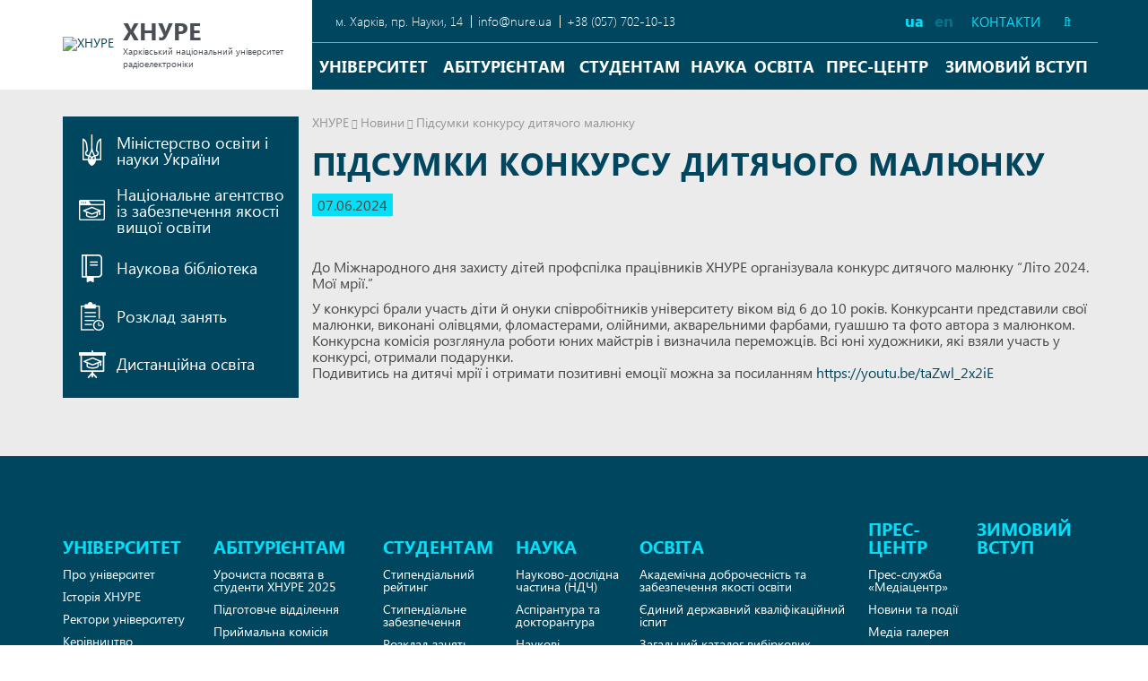

--- FILE ---
content_type: text/html; charset=UTF-8
request_url: https://nure.ua/pidsumky-konkursu-dytiachoho-maliunku
body_size: 88124
content:
<!DOCTYPE html><html dir="ltr" lang="uk-UA" prefix="og: https://ogp.me/ns#" class="no-js"><head>  <script async src="https://www.googletagmanager.com/gtag/js?id=G-H7Z0ZG6WWP"></script> <script>window.dataLayer = window.dataLayer || [];
function gtag(){dataLayer.push(arguments);}
gtag('js', new Date());
gtag('config', 'G-H7Z0ZG6WWP');</script> <meta name="google-site-verification" content="EuIF_cA2kFMZMULNnSda5XZWHsX9IqS8np_wLV4m3j0" /><meta charset="UTF-8"/><meta name="apple-mobile-web-app-capable" content="yes"/><meta name="apple-mobile-web-app-status-bar-style" content="black-translucent"/><meta name="viewport" content="width=device-width, initial-scale=1.0, maximum-scale=1.0, user-scalable=no, minimal-ui"><meta http-equiv="X-UA-Compatible" content="IE=edge"><title>Підсумки конкурсу дитячого малюнку | ХНУРЕ - Харківський національний університет радіоелектроніки | ХНУРЕ - Харківський національний університет радіоелектроніки</title><link rel="apple-touch-icon" sizes="180x180" href="https://nure.ua/wp-content/themes/nure/icons/apple-touch-icon.png"><link rel="icon" type="image/png" sizes="32x32" href="https://nure.ua/wp-content/themes/nure/icons/favicon-32x32.png"><link rel="icon" type="image/png" sizes="16x16" href="https://nure.ua/wp-content/themes/nure/icons/favicon-16x16.png"><link rel="manifest" href="https://nure.ua/wp-content/themes/nure/icons/manifest.json"><link rel="mask-icon" href="https://nure.ua/wp-content/themes/nure/icons/safari-pinned-tab.svg" color="#0450a2"><link rel="shortcut icon" href="https://nure.ua/wp-content/themes/nure/icons/favicon.ico"><meta name="msapplication-config" content="https://nure.ua/wp-content/themes/nure/icons/browserconfig.xml"><meta name="theme-color" content="#0450a2"> <script src="https://www.google.com/recaptcha/api.js" async defer></script> <meta name="description" content="До Міжнародного дня захисту дітей профспілка працівників ХНУРЕ організувала конкурс дитячого малюнку &quot;Літо 2024. Мої мрії.&quot; У конкурсі брали участь діти й онуки співробітників університету віком від 6 до 10 років. Конкурсанти представили свої малюнки, виконані олівцями, фломастерами, олійними, акварельними фарбами, гуашшю та фото автора з малюнком. Конкурсна комісія розглянула роботи юних майстрів і визначила переможців." /><meta name="robots" content="max-image-preview:large" /><meta name="author" content="Oksana Draz"/><link rel="canonical" href="https://nure.ua/pidsumky-konkursu-dytiachoho-maliunku" /><meta name="generator" content="All in One SEO (AIOSEO) 4.9.1" /><meta property="og:locale" content="uk_UA" /><meta property="og:site_name" content="NURE" /><meta property="og:type" content="article" /><meta property="og:title" content="Підсумки конкурсу дитячого малюнку | ХНУРЕ - Харківський національний університет радіоелектроніки" /><meta property="og:description" content="До Міжнародного дня захисту дітей профспілка працівників ХНУРЕ організувала конкурс дитячого малюнку &quot;Літо 2024. Мої мрії.&quot; У конкурсі брали участь діти й онуки співробітників університету віком від 6 до 10 років. Конкурсанти представили свої малюнки, виконані олівцями, фломастерами, олійними, акварельними фарбами, гуашшю та фото автора з малюнком. Конкурсна комісія розглянула роботи юних майстрів і визначила переможців." /><meta property="og:url" content="https://nure.ua/pidsumky-konkursu-dytiachoho-maliunku" /><meta property="og:image" content="https://nure.ua/wp-content/uploads/Benchmarking/photo_1-4.jpg" /><meta property="og:image:secure_url" content="https://nure.ua/wp-content/uploads/Benchmarking/photo_1-4.jpg" /><meta property="og:image:width" content="1223" /><meta property="og:image:height" content="918" /><meta property="article:tag" content="новини" /><meta property="article:published_time" content="2024-06-07T11:13:07+00:00" /><meta property="article:modified_time" content="2024-06-07T11:13:07+00:00" /><meta property="article:publisher" content="https://www.facebook.com/nureKharkiv/" /><meta name="twitter:card" content="summary" /><meta name="twitter:title" content="Підсумки конкурсу дитячого малюнку | ХНУРЕ - Харківський національний університет радіоелектроніки" /><meta name="twitter:description" content="До Міжнародного дня захисту дітей профспілка працівників ХНУРЕ організувала конкурс дитячого малюнку &quot;Літо 2024. Мої мрії.&quot; У конкурсі брали участь діти й онуки співробітників університету віком від 6 до 10 років. Конкурсанти представили свої малюнки, виконані олівцями, фломастерами, олійними, акварельними фарбами, гуашшю та фото автора з малюнком. Конкурсна комісія розглянула роботи юних майстрів і визначила переможців." /><meta name="twitter:image" content="https://nure.ua/wp-content/uploads/Benchmarking/photo_1-4.jpg" /> <script type="application/ld+json" class="aioseo-schema">{"@context":"https:\/\/schema.org","@graph":[{"@type":"Article","@id":"https:\/\/nure.ua\/pidsumky-konkursu-dytiachoho-maliunku#article","name":"\u041f\u0456\u0434\u0441\u0443\u043c\u043a\u0438 \u043a\u043e\u043d\u043a\u0443\u0440\u0441\u0443 \u0434\u0438\u0442\u044f\u0447\u043e\u0433\u043e \u043c\u0430\u043b\u044e\u043d\u043a\u0443 | \u0425\u041d\u0423\u0420\u0415 - \u0425\u0430\u0440\u043a\u0456\u0432\u0441\u044c\u043a\u0438\u0439 \u043d\u0430\u0446\u0456\u043e\u043d\u0430\u043b\u044c\u043d\u0438\u0439 \u0443\u043d\u0456\u0432\u0435\u0440\u0441\u0438\u0442\u0435\u0442 \u0440\u0430\u0434\u0456\u043e\u0435\u043b\u0435\u043a\u0442\u0440\u043e\u043d\u0456\u043a\u0438","headline":"\u041f\u0456\u0434\u0441\u0443\u043c\u043a\u0438 \u043a\u043e\u043d\u043a\u0443\u0440\u0441\u0443 \u0434\u0438\u0442\u044f\u0447\u043e\u0433\u043e \u043c\u0430\u043b\u044e\u043d\u043a\u0443","author":{"@id":"https:\/\/nure.ua\/author\/oksana-draz#author"},"publisher":{"@id":"https:\/\/nure.ua\/#organization"},"image":{"@type":"ImageObject","url":"https:\/\/nure.ua\/wp-content\/uploads\/Benchmarking\/photo_1-4.jpg","width":1223,"height":918},"datePublished":"2024-06-07T14:13:07+03:00","dateModified":"2024-06-07T14:13:07+03:00","inLanguage":"uk-UA","mainEntityOfPage":{"@id":"https:\/\/nure.ua\/pidsumky-konkursu-dytiachoho-maliunku#webpage"},"isPartOf":{"@id":"https:\/\/nure.ua\/pidsumky-konkursu-dytiachoho-maliunku#webpage"},"articleSection":"\u041d\u043e\u0432\u0438\u043d\u0438, \u0423\u043a\u0440\u0430\u0457\u043d\u0441\u044c\u043a\u0430"},{"@type":"BreadcrumbList","@id":"https:\/\/nure.ua\/pidsumky-konkursu-dytiachoho-maliunku#breadcrumblist","itemListElement":[{"@type":"ListItem","@id":"https:\/\/nure.ua#listItem","position":1,"name":"Home","item":"https:\/\/nure.ua","nextItem":{"@type":"ListItem","@id":"https:\/\/nure.ua\/novini#listItem","name":"\u041d\u043e\u0432\u0438\u043d\u0438"}},{"@type":"ListItem","@id":"https:\/\/nure.ua\/novini#listItem","position":2,"name":"\u041d\u043e\u0432\u0438\u043d\u0438","item":"https:\/\/nure.ua\/novini","nextItem":{"@type":"ListItem","@id":"https:\/\/nure.ua\/pidsumky-konkursu-dytiachoho-maliunku#listItem","name":"\u041f\u0456\u0434\u0441\u0443\u043c\u043a\u0438 \u043a\u043e\u043d\u043a\u0443\u0440\u0441\u0443 \u0434\u0438\u0442\u044f\u0447\u043e\u0433\u043e \u043c\u0430\u043b\u044e\u043d\u043a\u0443"},"previousItem":{"@type":"ListItem","@id":"https:\/\/nure.ua#listItem","name":"Home"}},{"@type":"ListItem","@id":"https:\/\/nure.ua\/pidsumky-konkursu-dytiachoho-maliunku#listItem","position":3,"name":"\u041f\u0456\u0434\u0441\u0443\u043c\u043a\u0438 \u043a\u043e\u043d\u043a\u0443\u0440\u0441\u0443 \u0434\u0438\u0442\u044f\u0447\u043e\u0433\u043e \u043c\u0430\u043b\u044e\u043d\u043a\u0443","previousItem":{"@type":"ListItem","@id":"https:\/\/nure.ua\/novini#listItem","name":"\u041d\u043e\u0432\u0438\u043d\u0438"}}]},{"@type":"Organization","@id":"https:\/\/nure.ua\/#organization","name":"NURE","description":"\u0425\u0430\u0440\u043a\u0456\u0432\u0441\u044c\u043a\u0438\u0439 \u043d\u0430\u0446\u0456\u043e\u043d\u0430\u043b\u044c\u043d\u0438\u0439 \u0443\u043d\u0456\u0432\u0435\u0440\u0441\u0438\u0442\u0435\u0442 \u0440\u0430\u0434\u0456\u043e\u0435\u043b\u0435\u043a\u0442\u0440\u043e\u043d\u0456\u043a\u0438","url":"https:\/\/nure.ua\/","logo":{"@type":"ImageObject","url":"https:\/\/nure.ua\/wp-content\/uploads\/logo-3.png","@id":"https:\/\/nure.ua\/pidsumky-konkursu-dytiachoho-maliunku\/#organizationLogo","width":52,"height":52},"image":{"@id":"https:\/\/nure.ua\/pidsumky-konkursu-dytiachoho-maliunku\/#organizationLogo"},"sameAs":["https:\/\/www.instagram.com\/student.nure\/","https:\/\/www.youtube.com\/user\/nuretv"]},{"@type":"Person","@id":"https:\/\/nure.ua\/author\/oksana-draz#author","url":"https:\/\/nure.ua\/author\/oksana-draz","name":"Oksana Draz","image":{"@type":"ImageObject","@id":"https:\/\/nure.ua\/pidsumky-konkursu-dytiachoho-maliunku#authorImage","url":"https:\/\/secure.gravatar.com\/avatar\/5915109d38c52fe5f86bd590b705dc9b?s=96&d=mm&r=g","width":96,"height":96,"caption":"Oksana Draz"}},{"@type":"WebPage","@id":"https:\/\/nure.ua\/pidsumky-konkursu-dytiachoho-maliunku#webpage","url":"https:\/\/nure.ua\/pidsumky-konkursu-dytiachoho-maliunku","name":"\u041f\u0456\u0434\u0441\u0443\u043c\u043a\u0438 \u043a\u043e\u043d\u043a\u0443\u0440\u0441\u0443 \u0434\u0438\u0442\u044f\u0447\u043e\u0433\u043e \u043c\u0430\u043b\u044e\u043d\u043a\u0443 | \u0425\u041d\u0423\u0420\u0415 - \u0425\u0430\u0440\u043a\u0456\u0432\u0441\u044c\u043a\u0438\u0439 \u043d\u0430\u0446\u0456\u043e\u043d\u0430\u043b\u044c\u043d\u0438\u0439 \u0443\u043d\u0456\u0432\u0435\u0440\u0441\u0438\u0442\u0435\u0442 \u0440\u0430\u0434\u0456\u043e\u0435\u043b\u0435\u043a\u0442\u0440\u043e\u043d\u0456\u043a\u0438","description":"\u0414\u043e \u041c\u0456\u0436\u043d\u0430\u0440\u043e\u0434\u043d\u043e\u0433\u043e \u0434\u043d\u044f \u0437\u0430\u0445\u0438\u0441\u0442\u0443 \u0434\u0456\u0442\u0435\u0439 \u043f\u0440\u043e\u0444\u0441\u043f\u0456\u043b\u043a\u0430 \u043f\u0440\u0430\u0446\u0456\u0432\u043d\u0438\u043a\u0456\u0432 \u0425\u041d\u0423\u0420\u0415 \u043e\u0440\u0433\u0430\u043d\u0456\u0437\u0443\u0432\u0430\u043b\u0430 \u043a\u043e\u043d\u043a\u0443\u0440\u0441 \u0434\u0438\u0442\u044f\u0447\u043e\u0433\u043e \u043c\u0430\u043b\u044e\u043d\u043a\u0443 \"\u041b\u0456\u0442\u043e 2024. \u041c\u043e\u0457 \u043c\u0440\u0456\u0457.\" \u0423 \u043a\u043e\u043d\u043a\u0443\u0440\u0441\u0456 \u0431\u0440\u0430\u043b\u0438 \u0443\u0447\u0430\u0441\u0442\u044c \u0434\u0456\u0442\u0438 \u0439 \u043e\u043d\u0443\u043a\u0438 \u0441\u043f\u0456\u0432\u0440\u043e\u0431\u0456\u0442\u043d\u0438\u043a\u0456\u0432 \u0443\u043d\u0456\u0432\u0435\u0440\u0441\u0438\u0442\u0435\u0442\u0443 \u0432\u0456\u043a\u043e\u043c \u0432\u0456\u0434 6 \u0434\u043e 10 \u0440\u043e\u043a\u0456\u0432. \u041a\u043e\u043d\u043a\u0443\u0440\u0441\u0430\u043d\u0442\u0438 \u043f\u0440\u0435\u0434\u0441\u0442\u0430\u0432\u0438\u043b\u0438 \u0441\u0432\u043e\u0457 \u043c\u0430\u043b\u044e\u043d\u043a\u0438, \u0432\u0438\u043a\u043e\u043d\u0430\u043d\u0456 \u043e\u043b\u0456\u0432\u0446\u044f\u043c\u0438, \u0444\u043b\u043e\u043c\u0430\u0441\u0442\u0435\u0440\u0430\u043c\u0438, \u043e\u043b\u0456\u0439\u043d\u0438\u043c\u0438, \u0430\u043a\u0432\u0430\u0440\u0435\u043b\u044c\u043d\u0438\u043c\u0438 \u0444\u0430\u0440\u0431\u0430\u043c\u0438, \u0433\u0443\u0430\u0448\u0448\u044e \u0442\u0430 \u0444\u043e\u0442\u043e \u0430\u0432\u0442\u043e\u0440\u0430 \u0437 \u043c\u0430\u043b\u044e\u043d\u043a\u043e\u043c. \u041a\u043e\u043d\u043a\u0443\u0440\u0441\u043d\u0430 \u043a\u043e\u043c\u0456\u0441\u0456\u044f \u0440\u043e\u0437\u0433\u043b\u044f\u043d\u0443\u043b\u0430 \u0440\u043e\u0431\u043e\u0442\u0438 \u044e\u043d\u0438\u0445 \u043c\u0430\u0439\u0441\u0442\u0440\u0456\u0432 \u0456 \u0432\u0438\u0437\u043d\u0430\u0447\u0438\u043b\u0430 \u043f\u0435\u0440\u0435\u043c\u043e\u0436\u0446\u0456\u0432.","inLanguage":"uk-UA","isPartOf":{"@id":"https:\/\/nure.ua\/#website"},"breadcrumb":{"@id":"https:\/\/nure.ua\/pidsumky-konkursu-dytiachoho-maliunku#breadcrumblist"},"author":{"@id":"https:\/\/nure.ua\/author\/oksana-draz#author"},"creator":{"@id":"https:\/\/nure.ua\/author\/oksana-draz#author"},"image":{"@type":"ImageObject","url":"https:\/\/nure.ua\/wp-content\/uploads\/Benchmarking\/photo_1-4.jpg","@id":"https:\/\/nure.ua\/pidsumky-konkursu-dytiachoho-maliunku\/#mainImage","width":1223,"height":918},"primaryImageOfPage":{"@id":"https:\/\/nure.ua\/pidsumky-konkursu-dytiachoho-maliunku#mainImage"},"datePublished":"2024-06-07T14:13:07+03:00","dateModified":"2024-06-07T14:13:07+03:00"},{"@type":"WebSite","@id":"https:\/\/nure.ua\/#website","url":"https:\/\/nure.ua\/","name":"\u0425\u041d\u0423\u0420\u0415","description":"\u0425\u0430\u0440\u043a\u0456\u0432\u0441\u044c\u043a\u0438\u0439 \u043d\u0430\u0446\u0456\u043e\u043d\u0430\u043b\u044c\u043d\u0438\u0439 \u0443\u043d\u0456\u0432\u0435\u0440\u0441\u0438\u0442\u0435\u0442 \u0440\u0430\u0434\u0456\u043e\u0435\u043b\u0435\u043a\u0442\u0440\u043e\u043d\u0456\u043a\u0438","inLanguage":"uk-UA","publisher":{"@id":"https:\/\/nure.ua\/#organization"}}]}</script> <!-- <link rel='stylesheet' id='wp-block-library-css' href='https://nure.ua/wp-includes/css/dist/block-library/style.min.css?ver=6.4.7' type='text/css' media='all' /> --><!-- <link rel='stylesheet' id='aioseo/css/src/vue/standalone/blocks/table-of-contents/global.scss-css' href='https://nure.ua/wp-content/plugins/all-in-one-seo-pack/dist/Lite/assets/css/table-of-contents/global.e90f6d47.css?ver=4.9.1' type='text/css' media='all' /> -->
<link rel="stylesheet" type="text/css" href="//nure.ua/wp-content/cache/wpfc-minified/eq0jvmea/3hcy.css" media="all"/><style id='classic-theme-styles-inline-css' type='text/css'>/*! This file is auto-generated */
.wp-block-button__link{color:#fff;background-color:#32373c;border-radius:9999px;box-shadow:none;text-decoration:none;padding:calc(.667em + 2px) calc(1.333em + 2px);font-size:1.125em}.wp-block-file__button{background:#32373c;color:#fff;text-decoration:none}</style><style id='global-styles-inline-css' type='text/css'>body{--wp--preset--color--black: #000000;--wp--preset--color--cyan-bluish-gray: #abb8c3;--wp--preset--color--white: #ffffff;--wp--preset--color--pale-pink: #f78da7;--wp--preset--color--vivid-red: #cf2e2e;--wp--preset--color--luminous-vivid-orange: #ff6900;--wp--preset--color--luminous-vivid-amber: #fcb900;--wp--preset--color--light-green-cyan: #7bdcb5;--wp--preset--color--vivid-green-cyan: #00d084;--wp--preset--color--pale-cyan-blue: #8ed1fc;--wp--preset--color--vivid-cyan-blue: #0693e3;--wp--preset--color--vivid-purple: #9b51e0;--wp--preset--gradient--vivid-cyan-blue-to-vivid-purple: linear-gradient(135deg,rgba(6,147,227,1) 0%,rgb(155,81,224) 100%);--wp--preset--gradient--light-green-cyan-to-vivid-green-cyan: linear-gradient(135deg,rgb(122,220,180) 0%,rgb(0,208,130) 100%);--wp--preset--gradient--luminous-vivid-amber-to-luminous-vivid-orange: linear-gradient(135deg,rgba(252,185,0,1) 0%,rgba(255,105,0,1) 100%);--wp--preset--gradient--luminous-vivid-orange-to-vivid-red: linear-gradient(135deg,rgba(255,105,0,1) 0%,rgb(207,46,46) 100%);--wp--preset--gradient--very-light-gray-to-cyan-bluish-gray: linear-gradient(135deg,rgb(238,238,238) 0%,rgb(169,184,195) 100%);--wp--preset--gradient--cool-to-warm-spectrum: linear-gradient(135deg,rgb(74,234,220) 0%,rgb(151,120,209) 20%,rgb(207,42,186) 40%,rgb(238,44,130) 60%,rgb(251,105,98) 80%,rgb(254,248,76) 100%);--wp--preset--gradient--blush-light-purple: linear-gradient(135deg,rgb(255,206,236) 0%,rgb(152,150,240) 100%);--wp--preset--gradient--blush-bordeaux: linear-gradient(135deg,rgb(254,205,165) 0%,rgb(254,45,45) 50%,rgb(107,0,62) 100%);--wp--preset--gradient--luminous-dusk: linear-gradient(135deg,rgb(255,203,112) 0%,rgb(199,81,192) 50%,rgb(65,88,208) 100%);--wp--preset--gradient--pale-ocean: linear-gradient(135deg,rgb(255,245,203) 0%,rgb(182,227,212) 50%,rgb(51,167,181) 100%);--wp--preset--gradient--electric-grass: linear-gradient(135deg,rgb(202,248,128) 0%,rgb(113,206,126) 100%);--wp--preset--gradient--midnight: linear-gradient(135deg,rgb(2,3,129) 0%,rgb(40,116,252) 100%);--wp--preset--font-size--small: 13px;--wp--preset--font-size--medium: 20px;--wp--preset--font-size--large: 36px;--wp--preset--font-size--x-large: 42px;--wp--preset--spacing--20: 0.44rem;--wp--preset--spacing--30: 0.67rem;--wp--preset--spacing--40: 1rem;--wp--preset--spacing--50: 1.5rem;--wp--preset--spacing--60: 2.25rem;--wp--preset--spacing--70: 3.38rem;--wp--preset--spacing--80: 5.06rem;--wp--preset--shadow--natural: 6px 6px 9px rgba(0, 0, 0, 0.2);--wp--preset--shadow--deep: 12px 12px 50px rgba(0, 0, 0, 0.4);--wp--preset--shadow--sharp: 6px 6px 0px rgba(0, 0, 0, 0.2);--wp--preset--shadow--outlined: 6px 6px 0px -3px rgba(255, 255, 255, 1), 6px 6px rgba(0, 0, 0, 1);--wp--preset--shadow--crisp: 6px 6px 0px rgba(0, 0, 0, 1);}:where(.is-layout-flex){gap: 0.5em;}:where(.is-layout-grid){gap: 0.5em;}body .is-layout-flow > .alignleft{float: left;margin-inline-start: 0;margin-inline-end: 2em;}body .is-layout-flow > .alignright{float: right;margin-inline-start: 2em;margin-inline-end: 0;}body .is-layout-flow > .aligncenter{margin-left: auto !important;margin-right: auto !important;}body .is-layout-constrained > .alignleft{float: left;margin-inline-start: 0;margin-inline-end: 2em;}body .is-layout-constrained > .alignright{float: right;margin-inline-start: 2em;margin-inline-end: 0;}body .is-layout-constrained > .aligncenter{margin-left: auto !important;margin-right: auto !important;}body .is-layout-constrained > :where(:not(.alignleft):not(.alignright):not(.alignfull)){max-width: var(--wp--style--global--content-size);margin-left: auto !important;margin-right: auto !important;}body .is-layout-constrained > .alignwide{max-width: var(--wp--style--global--wide-size);}body .is-layout-flex{display: flex;}body .is-layout-flex{flex-wrap: wrap;align-items: center;}body .is-layout-flex > *{margin: 0;}body .is-layout-grid{display: grid;}body .is-layout-grid > *{margin: 0;}:where(.wp-block-columns.is-layout-flex){gap: 2em;}:where(.wp-block-columns.is-layout-grid){gap: 2em;}:where(.wp-block-post-template.is-layout-flex){gap: 1.25em;}:where(.wp-block-post-template.is-layout-grid){gap: 1.25em;}.has-black-color{color: var(--wp--preset--color--black) !important;}.has-cyan-bluish-gray-color{color: var(--wp--preset--color--cyan-bluish-gray) !important;}.has-white-color{color: var(--wp--preset--color--white) !important;}.has-pale-pink-color{color: var(--wp--preset--color--pale-pink) !important;}.has-vivid-red-color{color: var(--wp--preset--color--vivid-red) !important;}.has-luminous-vivid-orange-color{color: var(--wp--preset--color--luminous-vivid-orange) !important;}.has-luminous-vivid-amber-color{color: var(--wp--preset--color--luminous-vivid-amber) !important;}.has-light-green-cyan-color{color: var(--wp--preset--color--light-green-cyan) !important;}.has-vivid-green-cyan-color{color: var(--wp--preset--color--vivid-green-cyan) !important;}.has-pale-cyan-blue-color{color: var(--wp--preset--color--pale-cyan-blue) !important;}.has-vivid-cyan-blue-color{color: var(--wp--preset--color--vivid-cyan-blue) !important;}.has-vivid-purple-color{color: var(--wp--preset--color--vivid-purple) !important;}.has-black-background-color{background-color: var(--wp--preset--color--black) !important;}.has-cyan-bluish-gray-background-color{background-color: var(--wp--preset--color--cyan-bluish-gray) !important;}.has-white-background-color{background-color: var(--wp--preset--color--white) !important;}.has-pale-pink-background-color{background-color: var(--wp--preset--color--pale-pink) !important;}.has-vivid-red-background-color{background-color: var(--wp--preset--color--vivid-red) !important;}.has-luminous-vivid-orange-background-color{background-color: var(--wp--preset--color--luminous-vivid-orange) !important;}.has-luminous-vivid-amber-background-color{background-color: var(--wp--preset--color--luminous-vivid-amber) !important;}.has-light-green-cyan-background-color{background-color: var(--wp--preset--color--light-green-cyan) !important;}.has-vivid-green-cyan-background-color{background-color: var(--wp--preset--color--vivid-green-cyan) !important;}.has-pale-cyan-blue-background-color{background-color: var(--wp--preset--color--pale-cyan-blue) !important;}.has-vivid-cyan-blue-background-color{background-color: var(--wp--preset--color--vivid-cyan-blue) !important;}.has-vivid-purple-background-color{background-color: var(--wp--preset--color--vivid-purple) !important;}.has-black-border-color{border-color: var(--wp--preset--color--black) !important;}.has-cyan-bluish-gray-border-color{border-color: var(--wp--preset--color--cyan-bluish-gray) !important;}.has-white-border-color{border-color: var(--wp--preset--color--white) !important;}.has-pale-pink-border-color{border-color: var(--wp--preset--color--pale-pink) !important;}.has-vivid-red-border-color{border-color: var(--wp--preset--color--vivid-red) !important;}.has-luminous-vivid-orange-border-color{border-color: var(--wp--preset--color--luminous-vivid-orange) !important;}.has-luminous-vivid-amber-border-color{border-color: var(--wp--preset--color--luminous-vivid-amber) !important;}.has-light-green-cyan-border-color{border-color: var(--wp--preset--color--light-green-cyan) !important;}.has-vivid-green-cyan-border-color{border-color: var(--wp--preset--color--vivid-green-cyan) !important;}.has-pale-cyan-blue-border-color{border-color: var(--wp--preset--color--pale-cyan-blue) !important;}.has-vivid-cyan-blue-border-color{border-color: var(--wp--preset--color--vivid-cyan-blue) !important;}.has-vivid-purple-border-color{border-color: var(--wp--preset--color--vivid-purple) !important;}.has-vivid-cyan-blue-to-vivid-purple-gradient-background{background: var(--wp--preset--gradient--vivid-cyan-blue-to-vivid-purple) !important;}.has-light-green-cyan-to-vivid-green-cyan-gradient-background{background: var(--wp--preset--gradient--light-green-cyan-to-vivid-green-cyan) !important;}.has-luminous-vivid-amber-to-luminous-vivid-orange-gradient-background{background: var(--wp--preset--gradient--luminous-vivid-amber-to-luminous-vivid-orange) !important;}.has-luminous-vivid-orange-to-vivid-red-gradient-background{background: var(--wp--preset--gradient--luminous-vivid-orange-to-vivid-red) !important;}.has-very-light-gray-to-cyan-bluish-gray-gradient-background{background: var(--wp--preset--gradient--very-light-gray-to-cyan-bluish-gray) !important;}.has-cool-to-warm-spectrum-gradient-background{background: var(--wp--preset--gradient--cool-to-warm-spectrum) !important;}.has-blush-light-purple-gradient-background{background: var(--wp--preset--gradient--blush-light-purple) !important;}.has-blush-bordeaux-gradient-background{background: var(--wp--preset--gradient--blush-bordeaux) !important;}.has-luminous-dusk-gradient-background{background: var(--wp--preset--gradient--luminous-dusk) !important;}.has-pale-ocean-gradient-background{background: var(--wp--preset--gradient--pale-ocean) !important;}.has-electric-grass-gradient-background{background: var(--wp--preset--gradient--electric-grass) !important;}.has-midnight-gradient-background{background: var(--wp--preset--gradient--midnight) !important;}.has-small-font-size{font-size: var(--wp--preset--font-size--small) !important;}.has-medium-font-size{font-size: var(--wp--preset--font-size--medium) !important;}.has-large-font-size{font-size: var(--wp--preset--font-size--large) !important;}.has-x-large-font-size{font-size: var(--wp--preset--font-size--x-large) !important;}
.wp-block-navigation a:where(:not(.wp-element-button)){color: inherit;}
:where(.wp-block-post-template.is-layout-flex){gap: 1.25em;}:where(.wp-block-post-template.is-layout-grid){gap: 1.25em;}
:where(.wp-block-columns.is-layout-flex){gap: 2em;}:where(.wp-block-columns.is-layout-grid){gap: 2em;}
.wp-block-pullquote{font-size: 1.5em;line-height: 1.6;}</style><!-- <link rel='stylesheet' id='contact-form-7-css' href='https://nure.ua/wp-content/plugins/contact-form-7/includes/css/styles.css?ver=5.9.8' type='text/css' media='all' /> --><!-- <link rel='stylesheet' id='simple-spoiler-style-css' href='https://nure.ua/wp-content/plugins/simple-spoiler/css/simple-spoiler.min.css?ver=1.5' type='text/css' media='all' /> --><!-- <link rel='stylesheet' id='bootstrap.min-css' href='https://nure.ua/wp-content/themes/nure/libs/bootstrap/css/bootstrap.min.css?ver=6.4.7' type='text/css' media='all' /> --><!-- <link rel='stylesheet' id='sidr-css' href='https://nure.ua/wp-content/themes/nure/libs/sidr/stylesheets/jquery.sidr.bare.css?ver=6.4.7' type='text/css' media='all' /> --><!-- <link rel='stylesheet' id='font-awesome-css' href='https://nure.ua/wp-content/themes/nure/libs/font-awesome/css/font-awesome.min.css?ver=6.4.7' type='text/css' media='all' /> --><!-- <link rel='stylesheet' id='owl-css' href='https://nure.ua/wp-content/themes/nure/libs/owlcarousel/assets/owl.carousel.css?ver=6.4.7' type='text/css' media='all' /> --><!-- <link rel='stylesheet' id='owl.theme-css' href='https://nure.ua/wp-content/themes/nure/libs/owlcarousel/assets/owl.theme.default.min.css?ver=6.4.7' type='text/css' media='all' /> --><!-- <link rel='stylesheet' id='fancybox-css' href='https://nure.ua/wp-content/themes/nure/libs/fancybox/jquery.fancybox.min.css?ver=6.4.7' type='text/css' media='all' /> --><!-- <link rel='stylesheet' id='scroll-css' href='https://nure.ua/wp-content/themes/nure/libs/jquery.mCustomScrollbar/jquery.mCustomScrollbar.min.css?ver=6.4.7' type='text/css' media='all' /> --><!-- <link rel='stylesheet' id='formstyler-css' href='https://nure.ua/wp-content/themes/nure/libs/jquery.formstyler/jquery.formstyler.css?ver=6.4.7' type='text/css' media='all' /> --><!-- <link rel='stylesheet' id='formstyler.theme-css' href='https://nure.ua/wp-content/themes/nure/libs/jquery.formstyler/jquery.formstyler.theme.css?ver=6.4.7' type='text/css' media='all' /> --><!-- <link rel='stylesheet' id='styles-css' href='https://nure.ua/wp-content/themes/nure/style.css?ver=6.4.7' type='text/css' media='all' /> --><!-- <link rel='stylesheet' id='tablepress-default-css' href='https://nure.ua/wp-content/tablepress-combined.min.css?ver=69' type='text/css' media='all' /> -->
<link rel="stylesheet" type="text/css" href="//nure.ua/wp-content/cache/wpfc-minified/2cd49i6i/3hcy.css" media="all"/> <script src='//nure.ua/wp-content/cache/wpfc-minified/30ch1sf8/3hcy.js' type="text/javascript"></script>
<!-- <script type="text/javascript" src="https://nure.ua/wp-includes/js/jquery/jquery.min.js?ver=3.7.1" id="jquery-core-js"></script> --> <link rel="https://api.w.org/" href="https://nure.ua/wp-json/" /><link rel="alternate" type="application/json" href="https://nure.ua/wp-json/wp/v2/posts/125525" /><link rel="alternate" type="application/json+oembed" href="https://nure.ua/wp-json/oembed/1.0/embed?url=https%3A%2F%2Fnure.ua%2Fpidsumky-konkursu-dytiachoho-maliunku&#038;lang=ua" /><link rel="alternate" type="text/xml+oembed" href="https://nure.ua/wp-json/oembed/1.0/embed?url=https%3A%2F%2Fnure.ua%2Fpidsumky-konkursu-dytiachoho-maliunku&#038;format=xml&#038;lang=ua" /><style type="text/css">.spoiler-head {
background: #f1f1f1;
border: 1px solid #dddddd;
}
.spoiler-body {
background: #fbfbfb;
border-width: 0 1px 1px 1px;
border-style: solid;
border-color: #dddddd;
}</style></head><body class="post-template-default single single-post postid-125525 single-format-standard locale-uk-ua"><div class="wrapper ua"><header class="header anim"><div class="container-fluid"><div class="row"><div class="col-md-3 col-sm-4 col-xs-3"> <a href="https://nure.ua" class="logo-container"> <img src="https://nure.ua/wp-content/themes/nure/images/logo.png?v=2.0" class="logo" alt="ХНУРЕ "><div class="logo-block"><p>ХНУРЕ</p> <span>Харківський національний університет радіоелектроніки</span></div> </a></div><div class="header-menu-cover bg-dark-blue col-md-9 col-sm-8 col-xs-9"><div class="hidden-lg hidden-md"> <a href="#sidr" id="main-menu-open" class="toggleMenu"><i class="fa fa-bars" aria-hidden="true"></i></a></div><div class="row header-top"><ul class="header-address col-md-7"><li>м. Харків, пр. Науки, 14</li><li><a href="mailto:info@nure.ua">info@nure.ua</a></li><li><a href="tel:+38 (057) 702-10-13">+38 (057) 702-10-13</a></li></ul><div class="header-info col-md-5"><ul class="header-languages"><li><span title="Українська">ua</span></li><li><a href="https://nure.ua/en/" title="English">en</a></li></ul> <a href="https://nure.ua/universytet/kontakti" class="link">Контакти</a><div class="header-search"><form method="get" action="https://nure.ua"> <input type="text" name="s" class="search anim" value="" placeholder="Пошук" tabindex="1" autocomplete="off"> <button type="submit" class="button-search"><i class="fa fa-search" aria-hidden="true"></i></button></form></div></div></div><div id="main-menu" class="header-menu"><ul id="menu-holovne-meniu" class="main-menu"><li id="menu-item-45" class="menu-item menu-item-type-post_type menu-item-object-page menu-item-has-children menu-item-45"><a href="https://nure.ua/universytet">Університет</a><i class="fa fa-angle-down anim" aria-hidden="true"></i><ul class="sub-menu"><li id="menu-item-31" class="menu-item menu-item-type-post_type menu-item-object-page menu-item-31"><a href="https://nure.ua/universytet/pro-universitet">Про університет</a><i class="fa fa-angle-down anim" aria-hidden="true"></i></li><li id="menu-item-34792" class="menu-item menu-item-type-post_type menu-item-object-branch menu-item-34792"><a href="https://nure.ua/branch/muzey-istoriyi-hnure/istorija-hnure">Історія ХНУРЕ</a><i class="fa fa-angle-down anim" aria-hidden="true"></i></li><li id="menu-item-35176" class="menu-item menu-item-type-post_type menu-item-object-branch menu-item-35176"><a href="https://nure.ua/branch/muzey-istoriyi-hnure/rektori-universitetu">Ректори університету</a><i class="fa fa-angle-down anim" aria-hidden="true"></i></li><li id="menu-item-32" class="menu-item menu-item-type-taxonomy menu-item-object-people menu-item-32"><a href="https://nure.ua/people/kerivnitstvo-universitetu">Керівництво</a><i class="fa fa-angle-down anim" aria-hidden="true"></i></li><li id="menu-item-106255" class="menu-item menu-item-type-custom menu-item-object-custom menu-item-106255"><a href="https://nure.ua/branch/pomichnyky-rektora">Помічники ректора</a><i class="fa fa-angle-down anim" aria-hidden="true"></i></li><li id="menu-item-46" class="menu-item menu-item-type-post_type menu-item-object-branch menu-item-46"><a href="https://nure.ua/branch/naglyadova-rada">Наглядова рада</a><i class="fa fa-angle-down anim" aria-hidden="true"></i></li><li id="menu-item-110307" class="menu-item menu-item-type-custom menu-item-object-custom menu-item-110307"><a href="https://nure.ua/branch/rektorat-universytetu">Ректорат</a><i class="fa fa-angle-down anim" aria-hidden="true"></i></li><li id="menu-item-47" class="menu-item menu-item-type-post_type menu-item-object-branch menu-item-47"><a href="https://nure.ua/branch/vchena-rada">Вчена рада</a><i class="fa fa-angle-down anim" aria-hidden="true"></i></li><li id="menu-item-51" class="menu-item menu-item-type-post_type menu-item-object-page menu-item-51"><a href="https://nure.ua/universytet/struktura">Структура</a><i class="fa fa-angle-down anim" aria-hidden="true"></i></li><li id="menu-item-14153" class="menu-item menu-item-type-post_type menu-item-object-branch menu-item-14153"><a href="https://nure.ua/branch/viddil-litsenzuvannya-akreditatsiyi-ta-vnutrishnoyi-sistemi-zabezpechennya-yakosti-osviti">Ліцензування та акредитація</a><i class="fa fa-angle-down anim" aria-hidden="true"></i></li><li id="menu-item-103606" class="menu-item menu-item-type-post_type menu-item-object-page menu-item-103606"><a href="https://nure.ua/pidvishhennja-kvalifikacii-stazhuvannja">Підвищення кваліфікації / стажування</a><i class="fa fa-angle-down anim" aria-hidden="true"></i></li><li id="menu-item-107921" class="menu-item menu-item-type-post_type menu-item-object-page menu-item-107921"><a href="https://nure.ua/universytet/neformalna-informalna-osvita">Неформальна/інформальна освіта</a><i class="fa fa-angle-down anim" aria-hidden="true"></i></li><li id="menu-item-49" class="menu-item menu-item-type-post_type menu-item-object-page menu-item-49"><a href="https://nure.ua/universytet/normativno-pravova-baza">Нормативно-правова база</a><i class="fa fa-angle-down anim" aria-hidden="true"></i></li><li id="menu-item-40484" class="menu-item menu-item-type-post_type menu-item-object-branch menu-item-40484"><a href="https://nure.ua/branch/viddil-benchmarkingu-ta-veb-menedzhmentu/mizhnarodni-rejtingi">Міжнародні рейтинги</a><i class="fa fa-angle-down anim" aria-hidden="true"></i></li><li id="menu-item-46485" class="menu-item menu-item-type-post_type menu-item-object-page menu-item-46485"><a href="https://nure.ua/konferencii-ta-workshops/seminar-cili-stalogo-rozvitku-zavdannja-hnure-shhodo-ih-realizacii">Цілі сталого розвитку</a><i class="fa fa-angle-down anim" aria-hidden="true"></i></li><li id="menu-item-102299" class="menu-item menu-item-type-post_type menu-item-object-page menu-item-102299"><a href="https://nure.ua/kljuchovi-pokazniki-efektivnosti-kpi-kafedr">Ключові показники ефективності кафедр</a><i class="fa fa-angle-down anim" aria-hidden="true"></i></li><li id="menu-item-721" class="menu-item menu-item-type-post_type menu-item-object-branch menu-item-721"><a title="/branch/vzmt-ta-kt" href="https://nure.ua/branch/vzmt-ta-kt">Державні закупівлі</a><i class="fa fa-angle-down anim" aria-hidden="true"></i></li><li id="menu-item-52" class="menu-item menu-item-type-post_type menu-item-object-page menu-item-52"><a href="https://nure.ua/universytet/mizhnarodna-diyalnist">Міжнародна діяльність</a><i class="fa fa-angle-down anim" aria-hidden="true"></i></li><li id="menu-item-29150" class="menu-item menu-item-type-post_type menu-item-object-page menu-item-29150"><a href="https://nure.ua/universytet/it-prostir-nure">IT-простір NURE</a><i class="fa fa-angle-down anim" aria-hidden="true"></i></li><li id="menu-item-67" class="menu-item menu-item-type-post_type menu-item-object-external menu-item-67"><a href="https://nure.ua/external/blagodiyna-diyalnist">Благодійна діяльність</a><i class="fa fa-angle-down anim" aria-hidden="true"></i></li><li id="menu-item-29259" class="menu-item menu-item-type-taxonomy menu-item-object-people menu-item-29259"><a href="https://nure.ua/people/pochesni-profesori">Почесні професори ХНУРЕ</a><i class="fa fa-angle-down anim" aria-hidden="true"></i></li><li id="menu-item-68" class="menu-item menu-item-type-post_type menu-item-object-page menu-item-68"><a href="https://nure.ua/universytet/vipusknikam">Випускникам</a><i class="fa fa-angle-down anim" aria-hidden="true"></i></li><li id="menu-item-66" class="menu-item menu-item-type-post_type menu-item-object-page menu-item-66"><a href="https://nure.ua/universytet/kontakti">Контакти</a><i class="fa fa-angle-down anim" aria-hidden="true"></i></li></ul></li><li id="menu-item-101" class="menu-item menu-item-type-post_type menu-item-object-page menu-item-has-children menu-item-101"><a href="https://nure.ua/abituriyentam">Абітурієнтам</a><i class="fa fa-angle-down anim" aria-hidden="true"></i><ul class="sub-menu"><li id="menu-item-139308" class="menu-item menu-item-type-post_type menu-item-object-page menu-item-139308"><a href="https://nure.ua/abituriyentam/urochysta-posviata-v-studenty-khnure-2025">Урочиста посвята в студенти ХНУРЕ 2025</a><i class="fa fa-angle-down anim" aria-hidden="true"></i></li><li id="menu-item-114" class="menu-item menu-item-type-post_type menu-item-object-branch menu-item-114"><a href="https://nure.ua/branch/pidgotovche-viddilennya">Підготовче відділення</a><i class="fa fa-angle-down anim" aria-hidden="true"></i></li><li id="menu-item-115" class="menu-item menu-item-type-post_type menu-item-object-branch menu-item-115"><a href="https://nure.ua/branch/priymalna-komissiya">Приймальна комісія</a><i class="fa fa-angle-down anim" aria-hidden="true"></i></li><li id="menu-item-652" class="menu-item menu-item-type-post_type menu-item-object-page menu-item-652"><a href="https://nure.ua/abituriyentam/pravila-prijomu">Правила прийому 2025</a><i class="fa fa-angle-down anim" aria-hidden="true"></i></li><li id="menu-item-126109" class="menu-item menu-item-type-post_type menu-item-object-page menu-item-126109"><a href="https://nure.ua/dohovory-publichnoi-oferty">Договори публічної оферти</a><i class="fa fa-angle-down anim" aria-hidden="true"></i></li><li id="menu-item-102" class="menu-item menu-item-type-post_type menu-item-object-page menu-item-102"><a href="https://nure.ua/abituriyentam/vstupna-kampanija">Вступна кампанія</a><i class="fa fa-angle-down anim" aria-hidden="true"></i></li><li id="menu-item-109" class="menu-item menu-item-type-post_type menu-item-object-page menu-item-109"><a href="https://nure.ua/abituriyentam/spetsialnosti-ta-spetsializatsiyi">Спеціальності (бакалавр, магістр, PhD)</a><i class="fa fa-angle-down anim" aria-hidden="true"></i></li><li id="menu-item-108" class="menu-item menu-item-type-post_type menu-item-object-page menu-item-108"><a href="https://nure.ua/abituriyentam/litsenziyni-obsyagi">Вартість, ліцензійні обсяги та держзамовлення</a><i class="fa fa-angle-down anim" aria-hidden="true"></i></li><li id="menu-item-54733" class="menu-item menu-item-type-post_type menu-item-object-page menu-item-54733"><a target="_blank" rel="noopener" href="https://nure.ua/abituriyentam/rekviziti-oplati-kontraktu">Реквізити для оплати контракту</a><i class="fa fa-angle-down anim" aria-hidden="true"></i></li><li id="menu-item-105" class="menu-item menu-item-type-post_type menu-item-object-page menu-item-105"><a href="https://nure.ua/abituriyentam/vstup-inozemnim-gromadjanam">Вступ: Іноземним громадянам</a><i class="fa fa-angle-down anim" aria-hidden="true"></i></li><li id="menu-item-54028" class="menu-item menu-item-type-post_type menu-item-object-branch menu-item-54028"><a target="_blank" rel="noopener" href="https://nure.ua/branch/navchalno-naukoviy-tsentr-zaochnoyi-formi-navchannya">Заочне навчання</a><i class="fa fa-angle-down anim" aria-hidden="true"></i></li><li id="menu-item-103" class="menu-item menu-item-type-post_type menu-item-object-page menu-item-103"><a href="https://nure.ua/abituriyentam/druga-vishha-osvita">Друга вища освіта</a><i class="fa fa-angle-down anim" aria-hidden="true"></i></li><li id="menu-item-107131" class="menu-item menu-item-type-post_type menu-item-object-page menu-item-107131"><a href="https://nure.ua/abituriyentam/nostryfikatsiia-dokumentiv">Визнання іноземних документів про освіту</a><i class="fa fa-angle-down anim" aria-hidden="true"></i></li><li id="menu-item-78180" class="menu-item menu-item-type-post_type menu-item-object-page menu-item-78180"><a target="_blank" rel="noopener" href="https://nure.ua/abituriyentam/links">Інфоресурси</a><i class="fa fa-angle-down anim" aria-hidden="true"></i></li><li id="menu-item-122633" class="menu-item menu-item-type-post_type menu-item-object-page menu-item-122633"><a href="https://nure.ua/abituriyentam/osvitni-tsentry-donbas-ukraina-ta-krym-ukraina">“Донбас-Україна” та “Крим-Україна”</a><i class="fa fa-angle-down anim" aria-hidden="true"></i></li></ul></li><li id="menu-item-113" class="menu-item menu-item-type-post_type menu-item-object-page menu-item-has-children menu-item-113"><a href="https://nure.ua/studentam">Студентам</a><i class="fa fa-angle-down anim" aria-hidden="true"></i><ul class="sub-menu"><li id="menu-item-128" class="menu-item menu-item-type-post_type menu-item-object-page menu-item-128"><a href="https://nure.ua/studentam/stipendialniy-reyting">Стипендіальний рейтинг</a><i class="fa fa-angle-down anim" aria-hidden="true"></i></li><li id="menu-item-117143" class="menu-item menu-item-type-post_type menu-item-object-page menu-item-117143"><a href="https://nure.ua/studentam/stypendialne-zabezpechennia">Стипендіальне забезпечення</a><i class="fa fa-angle-down anim" aria-hidden="true"></i></li><li id="menu-item-12886" class="menu-item menu-item-type-custom menu-item-object-custom menu-item-12886"><a target="_blank" rel="noopener" href="http://cist.nure.ua/ias/app/tt/f?p=778:2">Розклад занять</a><i class="fa fa-angle-down anim" aria-hidden="true"></i></li><li id="menu-item-133" class="menu-item menu-item-type-post_type menu-item-object-public menu-item-133"><a href="https://nure.ua/public/studentskiy-senat">Студентський сенат</a><i class="fa fa-angle-down anim" aria-hidden="true"></i></li><li id="menu-item-130" class="menu-item menu-item-type-post_type menu-item-object-branch menu-item-130"><a href="https://nure.ua/branch/studmistechko">Студмістечко</a><i class="fa fa-angle-down anim" aria-hidden="true"></i></li><li id="menu-item-131" class="menu-item menu-item-type-post_type menu-item-object-branch menu-item-131"><a href="https://nure.ua/branch/studentskiy-klub">Студентський клуб</a><i class="fa fa-angle-down anim" aria-hidden="true"></i></li><li id="menu-item-129" class="menu-item menu-item-type-post_type menu-item-object-branch menu-item-129"><a href="https://nure.ua/branch/sportivniy-klub-radiotehnik">Спортивний клуб «Радіотехнік»</a><i class="fa fa-angle-down anim" aria-hidden="true"></i></li><li id="menu-item-132" class="menu-item menu-item-type-post_type menu-item-object-public menu-item-132"><a href="https://nure.ua/public/profspilkoviy-komitet-studentiv">Профспілковий комітет студентів</a><i class="fa fa-angle-down anim" aria-hidden="true"></i></li><li id="menu-item-127" class="menu-item menu-item-type-post_type menu-item-object-page menu-item-127"><a href="https://nure.ua/studentam/pratsevlashtuvannya">Працевлаштування</a><i class="fa fa-angle-down anim" aria-hidden="true"></i></li><li id="menu-item-20566" class="menu-item menu-item-type-post_type menu-item-object-page menu-item-20566"><a href="https://nure.ua/skillsschool">Skills School</a><i class="fa fa-angle-down anim" aria-hidden="true"></i></li><li id="menu-item-61525" class="menu-item menu-item-type-post_type menu-item-object-branch menu-item-61525"><a href="https://nure.ua/branch/navchalniy-viddil/studentskij-kvitok">Студентський квиток</a><i class="fa fa-angle-down anim" aria-hidden="true"></i></li><li id="menu-item-56949" class="menu-item menu-item-type-post_type menu-item-object-page menu-item-56949"><a target="_blank" rel="noopener" href="https://nure.ua/blagodijnij-fond-povir-u-sebe-partner-hnure">БФ &#8220;Повір у себе&#8221;</a><i class="fa fa-angle-down anim" aria-hidden="true"></i></li><li id="menu-item-94786" class="menu-item menu-item-type-post_type menu-item-object-page menu-item-94786"><a href="https://nure.ua/medichnij-punkt-hnure">Медичний пункт ХНУРЕ</a><i class="fa fa-angle-down anim" aria-hidden="true"></i></li><li id="menu-item-123043" class="menu-item menu-item-type-custom menu-item-object-custom menu-item-123043"><a href="https://nure.ua/branch/vijskovo-mobilizatsijnyj-viddil">Військово-мобілізаційний підрозділ</a><i class="fa fa-angle-down anim" aria-hidden="true"></i></li></ul></li><li id="menu-item-110" class="menu-item menu-item-type-post_type menu-item-object-page menu-item-has-children menu-item-110"><a href="https://nure.ua/nauka">Наука</a><i class="fa fa-angle-down anim" aria-hidden="true"></i><ul class="sub-menu"><li id="menu-item-141" class="menu-item menu-item-type-post_type menu-item-object-branch menu-item-141"><a href="https://nure.ua/branch/naukovo-doslidna-chastina">Науково-дослідна частина (НДЧ)</a><i class="fa fa-angle-down anim" aria-hidden="true"></i></li><li id="menu-item-19784" class="menu-item menu-item-type-post_type menu-item-object-branch menu-item-19784"><a href="https://nure.ua/branch/viddil-aspiranturi-ta-doktoranturi">Аспірантура та докторантура</a><i class="fa fa-angle-down anim" aria-hidden="true"></i></li><li id="menu-item-3005" class="menu-item menu-item-type-taxonomy menu-item-object-departments menu-item-3005"><a href="https://nure.ua/departments/laboratoriyi">Наукові лабораторії</a><i class="fa fa-angle-down anim" aria-hidden="true"></i></li><li id="menu-item-81709" class="menu-item menu-item-type-post_type menu-item-object-page menu-item-81709"><a target="_blank" rel="noopener" href="https://nure.ua/nauka/sciencelabnure">Проєкт Science Labs NURE</a><i class="fa fa-angle-down anim" aria-hidden="true"></i></li><li id="menu-item-137" class="menu-item menu-item-type-taxonomy menu-item-object-departments menu-item-137"><a href="https://nure.ua/departments/naukovi-vidannya">Наукові видання</a><i class="fa fa-angle-down anim" aria-hidden="true"></i></li><li id="menu-item-40631" class="menu-item menu-item-type-custom menu-item-object-custom menu-item-40631"><a target="_blank" rel="noopener" href="https://openarchive.nure.ua/?locale=uk">Репозитарій «ElAr KhNURE»</a><i class="fa fa-angle-down anim" aria-hidden="true"></i></li><li id="menu-item-138" class="menu-item menu-item-type-taxonomy menu-item-object-departments menu-item-138"><a href="https://nure.ua/departments/naukovi-organizatsiyi">Наукові організації</a><i class="fa fa-angle-down anim" aria-hidden="true"></i></li><li id="menu-item-140" class="menu-item menu-item-type-taxonomy menu-item-object-category menu-item-140"><a href="https://nure.ua/naukovi-shkoli">Наукові школи</a><i class="fa fa-angle-down anim" aria-hidden="true"></i></li><li id="menu-item-139" class="menu-item menu-item-type-taxonomy menu-item-object-departments menu-item-139"><a href="https://nure.ua/departments/spetsializovani-radi">Спеціалізовані вчені ради</a><i class="fa fa-angle-down anim" aria-hidden="true"></i></li><li id="menu-item-722" class="menu-item menu-item-type-post_type menu-item-object-branch menu-item-722"><a href="https://nure.ua/branch/rada-molodih-vchenih">Рада молодих вчених</a><i class="fa fa-angle-down anim" aria-hidden="true"></i></li><li id="menu-item-728" class="menu-item menu-item-type-post_type menu-item-object-branch menu-item-728"><a href="https://nure.ua/branch/naukovo-tehnichna-rada">Науково-технічна рада</a><i class="fa fa-angle-down anim" aria-hidden="true"></i></li><li id="menu-item-98280" class="menu-item menu-item-type-post_type menu-item-object-page menu-item-98280"><a href="https://nure.ua/nauka/vinahidnicka-dijalnist">Винахідницька діяльність</a><i class="fa fa-angle-down anim" aria-hidden="true"></i></li><li id="menu-item-21185" class="menu-item menu-item-type-post_type menu-item-object-page menu-item-21185"><a href="https://nure.ua/konferencii-ta-workshops">Конференції / WorkShops</a><i class="fa fa-angle-down anim" aria-hidden="true"></i></li><li id="menu-item-32717" class="menu-item menu-item-type-post_type menu-item-object-page menu-item-32717"><a href="https://nure.ua/olimpiadi-konkursi">Олімпіади / конкурси</a><i class="fa fa-angle-down anim" aria-hidden="true"></i></li><li id="menu-item-97011" class="menu-item menu-item-type-post_type menu-item-object-page menu-item-97011"><a href="https://nure.ua/nauka/populjarizacija-nauki">Популяризація науки</a><i class="fa fa-angle-down anim" aria-hidden="true"></i></li></ul></li><li id="menu-item-111" class="menu-item menu-item-type-post_type menu-item-object-page menu-item-has-children menu-item-111"><a href="https://nure.ua/osvita">Освіта</a><i class="fa fa-angle-down anim" aria-hidden="true"></i><ul class="sub-menu"><li id="menu-item-76764" class="menu-item menu-item-type-post_type menu-item-object-branch menu-item-76764"><a href="https://nure.ua/branch/akademichna-dobrochesnist-ta-zabezpechennja-jakosti-osviti">Академічна доброчесність та забезпечення якості освіти</a><i class="fa fa-angle-down anim" aria-hidden="true"></i></li><li id="menu-item-114078" class="menu-item menu-item-type-post_type menu-item-object-page menu-item-114078"><a href="https://nure.ua/osvita/edki">Єдиний державний кваліфікаційний іспит</a><i class="fa fa-angle-down anim" aria-hidden="true"></i></li><li id="menu-item-101270" class="menu-item menu-item-type-post_type menu-item-object-page menu-item-101270"><a href="https://nure.ua/zagalnij-katalog-vibirkovih-navchalnih-disciplin">Загальний каталог вибіркових навчальних дисциплін</a><i class="fa fa-angle-down anim" aria-hidden="true"></i></li><li id="menu-item-146" class="menu-item menu-item-type-custom menu-item-object-custom menu-item-146"><a href="/branch/naukova-biblioteka">Наукова бібліотека</a><i class="fa fa-angle-down anim" aria-hidden="true"></i></li><li id="menu-item-148" class="menu-item menu-item-type-custom menu-item-object-custom menu-item-148"><a href="/faculty">Факультети та кафедри</a><i class="fa fa-angle-down anim" aria-hidden="true"></i></li><li id="menu-item-145" class="menu-item menu-item-type-custom menu-item-object-custom menu-item-145"><a target="_blank" rel="noopener" href="http://cist.nure.ua/ias/app/tt/f?p=778:2">Розклад занять</a><i class="fa fa-angle-down anim" aria-hidden="true"></i></li><li id="menu-item-755" class="menu-item menu-item-type-post_type menu-item-object-branch menu-item-755"><a title="/branch/viddil-aspiranturi-ta-doktoranturi" href="https://nure.ua/branch/viddil-aspiranturi-ta-doktoranturi">Аспірантура та докторантура</a><i class="fa fa-angle-down anim" aria-hidden="true"></i></li><li id="menu-item-19779" class="menu-item menu-item-type-post_type menu-item-object-branch menu-item-19779"><a href="https://nure.ua/branch/navchalno-metodichna-rada">Навчально-методична рада</a><i class="fa fa-angle-down anim" aria-hidden="true"></i></li><li id="menu-item-144" class="menu-item menu-item-type-post_type menu-item-object-branch menu-item-144"><a href="https://nure.ua/branch/tsentr-pislyadiplomnoyi-osviti">Післядипломна освіта</a><i class="fa fa-angle-down anim" aria-hidden="true"></i></li><li id="menu-item-135409" class="menu-item menu-item-type-post_type menu-item-object-page menu-item-135409"><a href="https://nure.ua/dualna-osvita">Дуальна освіта</a><i class="fa fa-angle-down anim" aria-hidden="true"></i></li><li id="menu-item-104286" class="menu-item menu-item-type-post_type menu-item-object-page menu-item-104286"><a href="https://nure.ua/?page_id=104280">Військова підготовка</a><i class="fa fa-angle-down anim" aria-hidden="true"></i></li><li id="menu-item-155" class="menu-item menu-item-type-post_type menu-item-object-branch menu-item-155"><a href="https://nure.ua/branch/navchalno-naukoviy-tsentr-zaochnoyi-formi-navchannya">Заочна освіта</a><i class="fa fa-angle-down anim" aria-hidden="true"></i></li><li id="menu-item-156" class="menu-item menu-item-type-post_type menu-item-object-page menu-item-156"><a href="https://nure.ua/osvita/inozemnim-gromadyanam">Іноземним громадянам</a><i class="fa fa-angle-down anim" aria-hidden="true"></i></li><li id="menu-item-142" class="menu-item menu-item-type-custom menu-item-object-custom menu-item-142"><a target="_blank" rel="noopener" href="http://lib.nure.ua/el-katalog">Електронний каталог    наукової бібліотеки</a><i class="fa fa-angle-down anim" aria-hidden="true"></i></li><li id="menu-item-147" class="menu-item menu-item-type-custom menu-item-object-custom menu-item-147"><a target="_blank" rel="noopener" href="http://catalogue.nure.ua/knmz/">Методичне забезпечення</a><i class="fa fa-angle-down anim" aria-hidden="true"></i></li><li id="menu-item-65728" class="menu-item menu-item-type-post_type menu-item-object-branch menu-item-65728"><a target="_blank" rel="noopener" href="https://nure.ua/branch/navchalniy-viddil/informacijni-povidomlennja-navchalnogo-viddilu">Графіки освітнього процесу</a><i class="fa fa-angle-down anim" aria-hidden="true"></i></li><li id="menu-item-77822" class="menu-item menu-item-type-post_type menu-item-object-page menu-item-77822"><a href="https://nure.ua/zapobigannja-vijavlennja-i-pripinennja-teroristichnoi-dijalnosti">Запобігання, виявлення і припинення терористичної діяльності</a><i class="fa fa-angle-down anim" aria-hidden="true"></i></li></ul></li><li id="menu-item-112" class="menu-item menu-item-type-post_type menu-item-object-page menu-item-has-children menu-item-112"><a href="https://nure.ua/pres-tsentr">Прес-центр</a><i class="fa fa-angle-down anim" aria-hidden="true"></i><ul class="sub-menu"><li id="menu-item-161" class="menu-item menu-item-type-post_type menu-item-object-branch menu-item-161"><a href="https://nure.ua/branch/pres-sluzhba-mediatsentr">Прес-служба «Медіацентр»</a><i class="fa fa-angle-down anim" aria-hidden="true"></i></li><li id="menu-item-164" class="menu-item menu-item-type-taxonomy menu-item-object-category current-post-ancestor current-menu-parent current-post-parent menu-item-164"><a href="https://nure.ua/novini">Новини та події</a><i class="fa fa-angle-down anim" aria-hidden="true"></i></li><li id="menu-item-163" class="menu-item menu-item-type-taxonomy menu-item-object-category menu-item-163"><a href="https://nure.ua/media-galereja">Медіа галерея</a><i class="fa fa-angle-down anim" aria-hidden="true"></i></li><li id="menu-item-78187" class="menu-item menu-item-type-custom menu-item-object-custom menu-item-78187"><a target="_blank" rel="noopener" href="https://nure.ua/abituriyentam/links">Інфоресурси для абітурієнтів</a><i class="fa fa-angle-down anim" aria-hidden="true"></i></li><li id="menu-item-116998" class="menu-item menu-item-type-post_type menu-item-object-page menu-item-116998"><a href="https://nure.ua/pres-tsentr/kiberpolitsiia-zasterihaie-vid-shakhraiv">Кіберполіція інформує!</a><i class="fa fa-angle-down anim" aria-hidden="true"></i></li></ul></li><li id="menu-item-143371" class="menu-item menu-item-type-post_type menu-item-object-page menu-item-143371"><a href="https://nure.ua/zymovyj-vstup">Зимовий вступ</a><i class="fa fa-angle-down anim" aria-hidden="true"></i></li></ul></div></div></div></div></header><main><div class="container-fluid"><div class="row"><div class="main-sidebar anim animate-left animate-fade col-md-3 hidden-sm hidden-xs"><div class="sidebar bg-dark-blue"><ul id="menu-bokove-meniu" class=""><li id="menu-item-177" class="menu-item menu-item-type-custom menu-item-object-custom menu-item-177"><a target="_blank" href="https://mon.gov.ua"><div class="icon-cover"><img src="https://nure.ua/wp-content/uploads/Icons/ico4.png" alt="Мiнiстерство освiти i науки України"></div><span class="title">Мiнiстерство освiти i науки України</span></a></li><li id="menu-item-178" class="menu-item menu-item-type-custom menu-item-object-custom menu-item-178"><a target="_blank" href="https://naqa.gov.ua/"><div class="icon-cover"><img src="https://nure.ua/wp-content/uploads/Icons/ico5.png" alt="Національне агентство із забезпечення якості вищої освіти"></div><span class="title">Національне агентство із забезпечення якості вищої освіти</span></a></li><li id="menu-item-174" class="menu-item menu-item-type-custom menu-item-object-custom menu-item-174"><a target="_blank" href="http://lib.nure.ua/"><div class="icon-cover"><img src="https://nure.ua/wp-content/uploads/Icons/ico1.png" alt="Наукова бібліотека"></div><span class="title">Наукова бібліотека</span></a></li><li id="menu-item-175" class="menu-item menu-item-type-custom menu-item-object-custom menu-item-175"><a target="_blank" href="http://cist.nure.ua/ias/app/tt/f?p=778:2"><div class="icon-cover"><img src="https://nure.ua/wp-content/uploads/Icons/ico2.png" alt="Розклад занять"></div><span class="title">Розклад занять</span></a></li><li id="menu-item-176" class="menu-item menu-item-type-custom menu-item-object-custom menu-item-176"><a target="_blank" href="http://ctdl.nure.ua/"><div class="icon-cover"><img src="https://nure.ua/wp-content/uploads/Icons/ico3.png" alt="Дистанційна освіта"></div><span class="title">Дистанційна освіта</span></a></li></ul></div></div><div class="main-content col-md-9 col-sm-12 col-xs-12"><ul class="breadcrumb "><li><a href="https://nure.ua">ХНУРЕ</a></li><li><a href="https://nure.ua/novini">Новини</a></li><li>Підсумки конкурсу дитячого малюнку</li></ul><h1 class="headline">Підсумки конкурсу дитячого малюнку</h1><div class="page-content"><p class="date bg-light-blue">07.06.2024</p><div class="share-buttons"><div id="fb-root"></div> <script type="text/javascript">(function(d, s, id) {
var js, fjs = d.getElementsByTagName(s)[0];
if (d.getElementById(id)) return;
js = d.createElement(s); js.id = id;
js.src = 'https://connect.facebook.net/ru_RU/sdk.js#xfbml=1&version=v2.12&appId=1565826413648148&autoLogAppEvents=1';
fjs.parentNode.insertBefore(js, fjs);
}(document, 'script', 'facebook-jssdk'));</script> <div class="fb-share-button" data-href="https://nure.ua/pidsumky-konkursu-dytiachoho-maliunku" data-layout="button_count" data-size="large" data-mobile-iframe="true"></div> <script src="https://platform.linkedin.com/in.js" type="text/javascript">lang: uk_UA</script> <script type="IN/Share" data-url="https://nure.ua/pidsumky-konkursu-dytiachoho-maliunku"></script> </div><div>До Міжнародного дня захисту дітей профспілка працівників ХНУРЕ організувала конкурс дитячого малюнку &#8220;Літо 2024. Мої мрії.&#8221;</div><p><span id="more-125525"></span></p><div>У конкурсі брали участь діти й онуки співробітників університету віком від 6 до 10 років. Конкурсанти представили свої малюнки, виконані олівцями, фломастерами, олійними, акварельними фарбами, гуашшю та фото автора з малюнком.</div><div>Конкурсна комісія розглянула роботи юних майстрів і визначила переможців. Всі юні художники, які взяли участь у конкурсі, отримали подарунки.</div><div>Подивитись на дитячі мрії і отримати позитивні емоції можна за посиланням <a href="https://youtu.be/taZwl_2x2iE" target="_blank" rel="noopener" data-saferedirecturl="https://www.google.com/url?q=https://youtu.be/taZwl_2x2iE&amp;source=gmail&amp;ust=1717844588277000&amp;usg=AOvVaw3bhxiv_2hWTiXaBsC-dITl">https://youtu.be/<wbr />taZwl_2x2iE</a></div><div></div></div></div></div></div></main><footer class="footer bg-dark-blue anim animate-fade animate-bottom"><div class="container-fluid"><ul id="menu-holovne-meniu-2" class="footer-main-menu anim"><li class="menu-item menu-item-type-post_type menu-item-object-page menu-item-has-children menu-item-45"><a href="https://nure.ua/universytet">Університет</a><ul class="sub-menu"><li class="menu-item menu-item-type-post_type menu-item-object-page menu-item-31"><a href="https://nure.ua/universytet/pro-universitet">Про університет</a></li><li class="menu-item menu-item-type-post_type menu-item-object-branch menu-item-34792"><a href="https://nure.ua/branch/muzey-istoriyi-hnure/istorija-hnure">Історія ХНУРЕ</a></li><li class="menu-item menu-item-type-post_type menu-item-object-branch menu-item-35176"><a href="https://nure.ua/branch/muzey-istoriyi-hnure/rektori-universitetu">Ректори університету</a></li><li class="menu-item menu-item-type-taxonomy menu-item-object-people menu-item-32"><a href="https://nure.ua/people/kerivnitstvo-universitetu">Керівництво</a></li><li class="menu-item menu-item-type-custom menu-item-object-custom menu-item-106255"><a href="https://nure.ua/branch/pomichnyky-rektora">Помічники ректора</a></li><li class="menu-item menu-item-type-post_type menu-item-object-branch menu-item-46"><a href="https://nure.ua/branch/naglyadova-rada">Наглядова рада</a></li><li class="menu-item menu-item-type-custom menu-item-object-custom menu-item-110307"><a href="https://nure.ua/branch/rektorat-universytetu">Ректорат</a></li><li class="menu-item menu-item-type-post_type menu-item-object-branch menu-item-47"><a href="https://nure.ua/branch/vchena-rada">Вчена рада</a></li><li class="menu-item menu-item-type-post_type menu-item-object-page menu-item-51"><a href="https://nure.ua/universytet/struktura">Структура</a></li><li class="menu-item menu-item-type-post_type menu-item-object-branch menu-item-14153"><a href="https://nure.ua/branch/viddil-litsenzuvannya-akreditatsiyi-ta-vnutrishnoyi-sistemi-zabezpechennya-yakosti-osviti">Ліцензування та акредитація</a></li><li class="menu-item menu-item-type-post_type menu-item-object-page menu-item-103606"><a href="https://nure.ua/pidvishhennja-kvalifikacii-stazhuvannja">Підвищення кваліфікації / стажування</a></li><li class="menu-item menu-item-type-post_type menu-item-object-page menu-item-107921"><a href="https://nure.ua/universytet/neformalna-informalna-osvita">Неформальна/інформальна освіта</a></li><li class="menu-item menu-item-type-post_type menu-item-object-page menu-item-49"><a href="https://nure.ua/universytet/normativno-pravova-baza">Нормативно-правова база</a></li><li class="menu-item menu-item-type-post_type menu-item-object-branch menu-item-40484"><a href="https://nure.ua/branch/viddil-benchmarkingu-ta-veb-menedzhmentu/mizhnarodni-rejtingi">Міжнародні рейтинги</a></li><li class="menu-item menu-item-type-post_type menu-item-object-page menu-item-46485"><a href="https://nure.ua/konferencii-ta-workshops/seminar-cili-stalogo-rozvitku-zavdannja-hnure-shhodo-ih-realizacii">Цілі сталого розвитку</a></li><li class="menu-item menu-item-type-post_type menu-item-object-page menu-item-102299"><a href="https://nure.ua/kljuchovi-pokazniki-efektivnosti-kpi-kafedr">Ключові показники ефективності кафедр</a></li><li class="menu-item menu-item-type-post_type menu-item-object-branch menu-item-721"><a title="/branch/vzmt-ta-kt" href="https://nure.ua/branch/vzmt-ta-kt">Державні закупівлі</a></li><li class="menu-item menu-item-type-post_type menu-item-object-page menu-item-52"><a href="https://nure.ua/universytet/mizhnarodna-diyalnist">Міжнародна діяльність</a></li><li class="menu-item menu-item-type-post_type menu-item-object-page menu-item-29150"><a href="https://nure.ua/universytet/it-prostir-nure">IT-простір NURE</a></li><li class="menu-item menu-item-type-post_type menu-item-object-external menu-item-67"><a href="https://nure.ua/external/blagodiyna-diyalnist">Благодійна діяльність</a></li><li class="menu-item menu-item-type-taxonomy menu-item-object-people menu-item-29259"><a href="https://nure.ua/people/pochesni-profesori">Почесні професори ХНУРЕ</a></li><li class="menu-item menu-item-type-post_type menu-item-object-page menu-item-68"><a href="https://nure.ua/universytet/vipusknikam">Випускникам</a></li><li class="menu-item menu-item-type-post_type menu-item-object-page menu-item-66"><a href="https://nure.ua/universytet/kontakti">Контакти</a></li></ul></li><li class="menu-item menu-item-type-post_type menu-item-object-page menu-item-has-children menu-item-101"><a href="https://nure.ua/abituriyentam">Абітурієнтам</a><ul class="sub-menu"><li class="menu-item menu-item-type-post_type menu-item-object-page menu-item-139308"><a href="https://nure.ua/abituriyentam/urochysta-posviata-v-studenty-khnure-2025">Урочиста посвята в студенти ХНУРЕ 2025</a></li><li class="menu-item menu-item-type-post_type menu-item-object-branch menu-item-114"><a href="https://nure.ua/branch/pidgotovche-viddilennya">Підготовче відділення</a></li><li class="menu-item menu-item-type-post_type menu-item-object-branch menu-item-115"><a href="https://nure.ua/branch/priymalna-komissiya">Приймальна комісія</a></li><li class="menu-item menu-item-type-post_type menu-item-object-page menu-item-652"><a href="https://nure.ua/abituriyentam/pravila-prijomu">Правила прийому 2025</a></li><li class="menu-item menu-item-type-post_type menu-item-object-page menu-item-126109"><a href="https://nure.ua/dohovory-publichnoi-oferty">Договори публічної оферти</a></li><li class="menu-item menu-item-type-post_type menu-item-object-page menu-item-102"><a href="https://nure.ua/abituriyentam/vstupna-kampanija">Вступна кампанія</a></li><li class="menu-item menu-item-type-post_type menu-item-object-page menu-item-109"><a href="https://nure.ua/abituriyentam/spetsialnosti-ta-spetsializatsiyi">Спеціальності (бакалавр, магістр, PhD)</a></li><li class="menu-item menu-item-type-post_type menu-item-object-page menu-item-108"><a href="https://nure.ua/abituriyentam/litsenziyni-obsyagi">Вартість, ліцензійні обсяги та держзамовлення</a></li><li class="menu-item menu-item-type-post_type menu-item-object-page menu-item-54733"><a target="_blank" rel="noopener" href="https://nure.ua/abituriyentam/rekviziti-oplati-kontraktu">Реквізити для оплати контракту</a></li><li class="menu-item menu-item-type-post_type menu-item-object-page menu-item-105"><a href="https://nure.ua/abituriyentam/vstup-inozemnim-gromadjanam">Вступ: Іноземним громадянам</a></li><li class="menu-item menu-item-type-post_type menu-item-object-branch menu-item-54028"><a target="_blank" rel="noopener" href="https://nure.ua/branch/navchalno-naukoviy-tsentr-zaochnoyi-formi-navchannya">Заочне навчання</a></li><li class="menu-item menu-item-type-post_type menu-item-object-page menu-item-103"><a href="https://nure.ua/abituriyentam/druga-vishha-osvita">Друга вища освіта</a></li><li class="menu-item menu-item-type-post_type menu-item-object-page menu-item-107131"><a href="https://nure.ua/abituriyentam/nostryfikatsiia-dokumentiv">Визнання іноземних документів про освіту</a></li><li class="menu-item menu-item-type-post_type menu-item-object-page menu-item-78180"><a target="_blank" rel="noopener" href="https://nure.ua/abituriyentam/links">Інфоресурси</a></li><li class="menu-item menu-item-type-post_type menu-item-object-page menu-item-122633"><a href="https://nure.ua/abituriyentam/osvitni-tsentry-donbas-ukraina-ta-krym-ukraina">“Донбас-Україна” та “Крим-Україна”</a></li></ul></li><li class="menu-item menu-item-type-post_type menu-item-object-page menu-item-has-children menu-item-113"><a href="https://nure.ua/studentam">Студентам</a><ul class="sub-menu"><li class="menu-item menu-item-type-post_type menu-item-object-page menu-item-128"><a href="https://nure.ua/studentam/stipendialniy-reyting">Стипендіальний рейтинг</a></li><li class="menu-item menu-item-type-post_type menu-item-object-page menu-item-117143"><a href="https://nure.ua/studentam/stypendialne-zabezpechennia">Стипендіальне забезпечення</a></li><li class="menu-item menu-item-type-custom menu-item-object-custom menu-item-12886"><a target="_blank" rel="noopener" href="http://cist.nure.ua/ias/app/tt/f?p=778:2">Розклад занять</a></li><li class="menu-item menu-item-type-post_type menu-item-object-public menu-item-133"><a href="https://nure.ua/public/studentskiy-senat">Студентський сенат</a></li><li class="menu-item menu-item-type-post_type menu-item-object-branch menu-item-130"><a href="https://nure.ua/branch/studmistechko">Студмістечко</a></li><li class="menu-item menu-item-type-post_type menu-item-object-branch menu-item-131"><a href="https://nure.ua/branch/studentskiy-klub">Студентський клуб</a></li><li class="menu-item menu-item-type-post_type menu-item-object-branch menu-item-129"><a href="https://nure.ua/branch/sportivniy-klub-radiotehnik">Спортивний клуб «Радіотехнік»</a></li><li class="menu-item menu-item-type-post_type menu-item-object-public menu-item-132"><a href="https://nure.ua/public/profspilkoviy-komitet-studentiv">Профспілковий комітет студентів</a></li><li class="menu-item menu-item-type-post_type menu-item-object-page menu-item-127"><a href="https://nure.ua/studentam/pratsevlashtuvannya">Працевлаштування</a></li><li class="menu-item menu-item-type-post_type menu-item-object-page menu-item-20566"><a href="https://nure.ua/skillsschool">Skills School</a></li><li class="menu-item menu-item-type-post_type menu-item-object-branch menu-item-61525"><a href="https://nure.ua/branch/navchalniy-viddil/studentskij-kvitok">Студентський квиток</a></li><li class="menu-item menu-item-type-post_type menu-item-object-page menu-item-56949"><a target="_blank" rel="noopener" href="https://nure.ua/blagodijnij-fond-povir-u-sebe-partner-hnure">БФ &#8220;Повір у себе&#8221;</a></li><li class="menu-item menu-item-type-post_type menu-item-object-page menu-item-94786"><a href="https://nure.ua/medichnij-punkt-hnure">Медичний пункт ХНУРЕ</a></li><li class="menu-item menu-item-type-custom menu-item-object-custom menu-item-123043"><a href="https://nure.ua/branch/vijskovo-mobilizatsijnyj-viddil">Військово-мобілізаційний підрозділ</a></li></ul></li><li class="menu-item menu-item-type-post_type menu-item-object-page menu-item-has-children menu-item-110"><a href="https://nure.ua/nauka">Наука</a><ul class="sub-menu"><li class="menu-item menu-item-type-post_type menu-item-object-branch menu-item-141"><a href="https://nure.ua/branch/naukovo-doslidna-chastina">Науково-дослідна частина (НДЧ)</a></li><li class="menu-item menu-item-type-post_type menu-item-object-branch menu-item-19784"><a href="https://nure.ua/branch/viddil-aspiranturi-ta-doktoranturi">Аспірантура та докторантура</a></li><li class="menu-item menu-item-type-taxonomy menu-item-object-departments menu-item-3005"><a href="https://nure.ua/departments/laboratoriyi">Наукові лабораторії</a></li><li class="menu-item menu-item-type-post_type menu-item-object-page menu-item-81709"><a target="_blank" rel="noopener" href="https://nure.ua/nauka/sciencelabnure">Проєкт Science Labs NURE</a></li><li class="menu-item menu-item-type-taxonomy menu-item-object-departments menu-item-137"><a href="https://nure.ua/departments/naukovi-vidannya">Наукові видання</a></li><li class="menu-item menu-item-type-custom menu-item-object-custom menu-item-40631"><a target="_blank" rel="noopener" href="https://openarchive.nure.ua/?locale=uk">Репозитарій «ElAr KhNURE»</a></li><li class="menu-item menu-item-type-taxonomy menu-item-object-departments menu-item-138"><a href="https://nure.ua/departments/naukovi-organizatsiyi">Наукові організації</a></li><li class="menu-item menu-item-type-taxonomy menu-item-object-category menu-item-140"><a href="https://nure.ua/naukovi-shkoli">Наукові школи</a></li><li class="menu-item menu-item-type-taxonomy menu-item-object-departments menu-item-139"><a href="https://nure.ua/departments/spetsializovani-radi">Спеціалізовані вчені ради</a></li><li class="menu-item menu-item-type-post_type menu-item-object-branch menu-item-722"><a href="https://nure.ua/branch/rada-molodih-vchenih">Рада молодих вчених</a></li><li class="menu-item menu-item-type-post_type menu-item-object-branch menu-item-728"><a href="https://nure.ua/branch/naukovo-tehnichna-rada">Науково-технічна рада</a></li><li class="menu-item menu-item-type-post_type menu-item-object-page menu-item-98280"><a href="https://nure.ua/nauka/vinahidnicka-dijalnist">Винахідницька діяльність</a></li><li class="menu-item menu-item-type-post_type menu-item-object-page menu-item-21185"><a href="https://nure.ua/konferencii-ta-workshops">Конференції / WorkShops</a></li><li class="menu-item menu-item-type-post_type menu-item-object-page menu-item-32717"><a href="https://nure.ua/olimpiadi-konkursi">Олімпіади / конкурси</a></li><li class="menu-item menu-item-type-post_type menu-item-object-page menu-item-97011"><a href="https://nure.ua/nauka/populjarizacija-nauki">Популяризація науки</a></li></ul></li><li class="menu-item menu-item-type-post_type menu-item-object-page menu-item-has-children menu-item-111"><a href="https://nure.ua/osvita">Освіта</a><ul class="sub-menu"><li class="menu-item menu-item-type-post_type menu-item-object-branch menu-item-76764"><a href="https://nure.ua/branch/akademichna-dobrochesnist-ta-zabezpechennja-jakosti-osviti">Академічна доброчесність та забезпечення якості освіти</a></li><li class="menu-item menu-item-type-post_type menu-item-object-page menu-item-114078"><a href="https://nure.ua/osvita/edki">Єдиний державний кваліфікаційний іспит</a></li><li class="menu-item menu-item-type-post_type menu-item-object-page menu-item-101270"><a href="https://nure.ua/zagalnij-katalog-vibirkovih-navchalnih-disciplin">Загальний каталог вибіркових навчальних дисциплін</a></li><li class="menu-item menu-item-type-custom menu-item-object-custom menu-item-146"><a href="/branch/naukova-biblioteka">Наукова бібліотека</a></li><li class="menu-item menu-item-type-custom menu-item-object-custom menu-item-148"><a href="/faculty">Факультети та кафедри</a></li><li class="menu-item menu-item-type-custom menu-item-object-custom menu-item-145"><a target="_blank" rel="noopener" href="http://cist.nure.ua/ias/app/tt/f?p=778:2">Розклад занять</a></li><li class="menu-item menu-item-type-post_type menu-item-object-branch menu-item-755"><a title="/branch/viddil-aspiranturi-ta-doktoranturi" href="https://nure.ua/branch/viddil-aspiranturi-ta-doktoranturi">Аспірантура та докторантура</a></li><li class="menu-item menu-item-type-post_type menu-item-object-branch menu-item-19779"><a href="https://nure.ua/branch/navchalno-metodichna-rada">Навчально-методична рада</a></li><li class="menu-item menu-item-type-post_type menu-item-object-branch menu-item-144"><a href="https://nure.ua/branch/tsentr-pislyadiplomnoyi-osviti">Післядипломна освіта</a></li><li class="menu-item menu-item-type-post_type menu-item-object-page menu-item-135409"><a href="https://nure.ua/dualna-osvita">Дуальна освіта</a></li><li class="menu-item menu-item-type-post_type menu-item-object-page menu-item-104286"><a href="https://nure.ua/?page_id=104280">Військова підготовка</a></li><li class="menu-item menu-item-type-post_type menu-item-object-branch menu-item-155"><a href="https://nure.ua/branch/navchalno-naukoviy-tsentr-zaochnoyi-formi-navchannya">Заочна освіта</a></li><li class="menu-item menu-item-type-post_type menu-item-object-page menu-item-156"><a href="https://nure.ua/osvita/inozemnim-gromadyanam">Іноземним громадянам</a></li><li class="menu-item menu-item-type-custom menu-item-object-custom menu-item-142"><a target="_blank" rel="noopener" href="http://lib.nure.ua/el-katalog">Електронний каталог    наукової бібліотеки</a></li><li class="menu-item menu-item-type-custom menu-item-object-custom menu-item-147"><a target="_blank" rel="noopener" href="http://catalogue.nure.ua/knmz/">Методичне забезпечення</a></li><li class="menu-item menu-item-type-post_type menu-item-object-branch menu-item-65728"><a target="_blank" rel="noopener" href="https://nure.ua/branch/navchalniy-viddil/informacijni-povidomlennja-navchalnogo-viddilu">Графіки освітнього процесу</a></li><li class="menu-item menu-item-type-post_type menu-item-object-page menu-item-77822"><a href="https://nure.ua/zapobigannja-vijavlennja-i-pripinennja-teroristichnoi-dijalnosti">Запобігання, виявлення і припинення терористичної діяльності</a></li></ul></li><li class="menu-item menu-item-type-post_type menu-item-object-page menu-item-has-children menu-item-112"><a href="https://nure.ua/pres-tsentr">Прес-центр</a><ul class="sub-menu"><li class="menu-item menu-item-type-post_type menu-item-object-branch menu-item-161"><a href="https://nure.ua/branch/pres-sluzhba-mediatsentr">Прес-служба «Медіацентр»</a></li><li class="menu-item menu-item-type-taxonomy menu-item-object-category current-post-ancestor current-menu-parent current-post-parent menu-item-164"><a href="https://nure.ua/novini">Новини та події</a></li><li class="menu-item menu-item-type-taxonomy menu-item-object-category menu-item-163"><a href="https://nure.ua/media-galereja">Медіа галерея</a></li><li class="menu-item menu-item-type-custom menu-item-object-custom menu-item-78187"><a target="_blank" rel="noopener" href="https://nure.ua/abituriyentam/links">Інфоресурси для абітурієнтів</a></li><li class="menu-item menu-item-type-post_type menu-item-object-page menu-item-116998"><a href="https://nure.ua/pres-tsentr/kiberpolitsiia-zasterihaie-vid-shakhraiv">Кіберполіція інформує!</a></li></ul></li><li class="menu-item menu-item-type-post_type menu-item-object-page menu-item-143371"><a href="https://nure.ua/zymovyj-vstup">Зимовий вступ</a></li></ul><div class="footer-bottom row"><div class="social col-xs-12"><ul id="menu-sotsyalnye-sety" class="social-menu"><li id="menu-item-185" class="menu-item menu-item-type-custom menu-item-object-custom menu-item-185"><a target="_blank" rel="noopener" href="https://www.facebook.com/nureKharkiv/"><i class="fa fa-facebook" aria-hidden="true"></i></a></li><li id="menu-item-186" class="menu-item menu-item-type-custom menu-item-object-custom menu-item-186"><a target="_blank" rel="noopener" href="https://www.instagram.com/khnure_official/"><i class="fa fa-instagram" aria-hidden="true"></i></a></li><li id="menu-item-187" class="menu-item menu-item-type-custom menu-item-object-custom menu-item-187"><a target="_blank" rel="noopener" href="https://www.youtube.com/@mediaNURE"><i class="fa fa-youtube-play" aria-hidden="true"></i></a></li><li id="menu-item-63163" class="menu-item menu-item-type-custom menu-item-object-custom menu-item-63163"><a target="_blank" rel="noopener" href="https://www.linkedin.com/school/kharkiv-national-university-of-radioelectronics/"><i class="fa fa-linkedin" aria-hidden="true"></i></a></li><li id="menu-item-89598" class="menu-item menu-item-type-custom menu-item-object-custom menu-item-89598"><a href="https://twitter.com/PressNURE"><i class="fa fa-twitter" aria-hidden="true"></i></a></li><li id="menu-item-136683" class="menu-item menu-item-type-custom menu-item-object-custom menu-item-136683"><a href="https://www.tiktok.com/@nure.official"><img src="https://raw.githubusercontent.com/simple-icons/simple-icons/develop/icons/tiktok.svg" alt="TikTok"      style="width: 20px; height: 19px; filter: brightness(0) saturate(100%) invert(53%) sepia(92%) saturate(686%) hue-rotate(157deg) brightness(105%) contrast(102%);"></a></li></ul> <a href="http://mon.gov.ua/" target="_blank" class="logo-mon"><img src="https://nure.ua/wp-content/themes/nure/images/icons/mon.png" alt=""></a><p class="copy">&copy; ХНУРЕ, 2001&mdash;2026, Усі права захищені<br><small>Створення та розробка сайтів - <a href="https://rubika.com.ua" target="_blank">Rubika</a></small></p></div></div></div></footer></div> <script type="module"  src="https://nure.ua/wp-content/plugins/all-in-one-seo-pack/dist/Lite/assets/table-of-contents.95d0dfce.js?ver=4.9.1" id="aioseo/js/src/vue/standalone/blocks/table-of-contents/frontend.js-js"></script> <script type="text/javascript" src="https://nure.ua/wp-includes/js/dist/vendor/wp-polyfill-inert.min.js?ver=3.1.2" id="wp-polyfill-inert-js"></script> <script type="text/javascript" src="https://nure.ua/wp-includes/js/dist/vendor/regenerator-runtime.min.js?ver=0.14.0" id="regenerator-runtime-js"></script> <script type="text/javascript" src="https://nure.ua/wp-includes/js/dist/vendor/wp-polyfill.min.js?ver=3.15.0" id="wp-polyfill-js"></script> <script type="text/javascript" src="https://nure.ua/wp-includes/js/dist/hooks.min.js?ver=c6aec9a8d4e5a5d543a1" id="wp-hooks-js"></script> <script type="text/javascript" src="https://nure.ua/wp-includes/js/dist/i18n.min.js?ver=7701b0c3857f914212ef" id="wp-i18n-js"></script> <script type="text/javascript" id="wp-i18n-js-after">wp.i18n.setLocaleData( { 'text direction\u0004ltr': [ 'ltr' ] } );</script> <script type="text/javascript" src="https://nure.ua/wp-content/plugins/contact-form-7/includes/swv/js/index.js?ver=5.9.8" id="swv-js"></script> <script type="text/javascript" id="contact-form-7-js-extra">var wpcf7 = {"api":{"root":"https:\/\/nure.ua\/wp-json\/","namespace":"contact-form-7\/v1"}};</script> <script type="text/javascript" src="https://nure.ua/wp-content/plugins/contact-form-7/includes/js/index.js?ver=5.9.8" id="contact-form-7-js"></script> <script type="text/javascript" src="https://nure.ua/wp-content/plugins/simple-spoiler/js/simple-spoiler.min.js?ver=1.5" id="simple-spoiler-script-js"></script> <script type="text/javascript" id="pll_cookie_script-js-after">(function() {
var expirationDate = new Date();
expirationDate.setTime( expirationDate.getTime() + 31536000 * 1000 );
document.cookie = "pll_language=ua; expires=" + expirationDate.toUTCString() + "; path=/; secure; SameSite=Lax";
}());</script> <script type="text/javascript" src="https://nure.ua/wp-content/themes/nure/libs/bootstrap/js/bootstrap.min.js?ver=6.4.7" id="bootstrap-js"></script> <script type="text/javascript" src="https://nure.ua/wp-content/themes/nure/libs/sidr/jquery.sidr.min.js?ver=6.4.7" id="sidr-js"></script> <script type="text/javascript" src="https://nure.ua/wp-content/themes/nure/libs/owlcarousel/owl.carousel.min.js?ver=6.4.7" id="owl-js"></script> <script type="text/javascript" src="https://nure.ua/wp-content/themes/nure/libs/fancybox/jquery.fancybox.min.js?ver=6.4.7" id="fancybox-js"></script> <script type="text/javascript" src="https://nure.ua/wp-content/themes/nure/libs/jquery.mCustomScrollbar/jquery.mCustomScrollbar.concat.min.js?ver=6.4.7" id="scroll-js"></script> <script type="text/javascript" src="https://nure.ua/wp-content/themes/nure/libs/jquery.formstyler/jquery.formstyler.min.js?ver=6.4.7" id="formstyler-js"></script> <script type="text/javascript" src="https://nure.ua/wp-content/themes/nure/libs/jquery.tablesorter.min.js?ver=6.4.7" id="table.sorter-js"></script> <script type="text/javascript" src="https://nure.ua/wp-content/themes/nure/js/tree/app.js?ver=6.4.7" id="tree-app-js"></script> <script type="text/javascript" src="https://nure.ua/wp-content/themes/nure/js/tree/hammer.min.js?ver=6.4.7" id="hammer-js"></script> <script type="text/javascript" id="nure-js-extra">var wp_vars = {"wp_ajaxurl":"https:\/\/nure.ua\/wp-admin\/admin-ajax.php","wp_nonce":"19152297c3"};</script> <script type="text/javascript" src="https://nure.ua/wp-content/themes/nure/js/nure.js?ver=6.4.7" id="nure-js"></script> <script type="text/javascript">jQuery(document).ready(function ($) {
for (let i = 0; i < document.forms.length; ++i) {
let form = document.forms[i];
if ($(form).attr("method") != "get") { $(form).append('<input type="hidden" name="pBhyubzN" value="fksRPTWYgjUMunbo" />'); }
if ($(form).attr("method") != "get") { $(form).append('<input type="hidden" name="RGPyhUiJunEqF" value="Yl7dPc9Ls*Mz1CKh" />'); }
}
$(document).on('submit', 'form', function () {
if ($(this).attr("method") != "get") { $(this).append('<input type="hidden" name="pBhyubzN" value="fksRPTWYgjUMunbo" />'); }
if ($(this).attr("method") != "get") { $(this).append('<input type="hidden" name="RGPyhUiJunEqF" value="Yl7dPc9Ls*Mz1CKh" />'); }
return true;
});
jQuery.ajaxSetup({
beforeSend: function (e, data) {
if (data.type !== 'POST') return;
if (typeof data.data === 'object' && data.data !== null) {
data.data.append("pBhyubzN", "fksRPTWYgjUMunbo");
data.data.append("RGPyhUiJunEqF", "Yl7dPc9Ls*Mz1CKh");
}
else {
data.data = data.data + '&pBhyubzN=fksRPTWYgjUMunbo&RGPyhUiJunEqF=Yl7dPc9Ls*Mz1CKh';
}
}
});
});</script> </body></html>

--- FILE ---
content_type: text/javascript
request_url: https://nure.ua/wp-content/themes/nure/js/tree/app.js?ver=6.4.7
body_size: 22867
content:
const container = document.getElementById("canvasWrapper");
const canvas = document.getElementById("canvasTree");
const ctx = canvas.getContext("2d");

canvas.width = container.offsetWidth;
canvas.height = container.offsetHeight;

const objectWidth = 240;
const objectHeight = 120;
const paddingY = 70;
const paddingX = 90;
const imageWidth = 90;
const textPadding = 20;
const showBlockWidth = 20;
const showBlockHeight = 20;
const showBlockPadding = 2;
const openLinkBlockWidth = 35;
const openLinkBlockHeight = 35;

const blueColor = '#00465F';
const lightGrayColor = '#F2F2F2';

const textFontSize = 14;

let lastX = canvas.width / 2, lastY = canvas.height / 2;
let dragStart, dragged, touch = false;

let app = {};
let tree = [];

function redraw() {
    let p1 = ctx.transformedPoint(0, 0);
    let p2 = ctx.transformedPoint(canvas.width, canvas.height);
    ctx.clearRect(p1.x, p1.y, p2.x - p1.x, p2.y - p1.y);

    ctx.save();
    ctx.setTransform(1, 0, 0, 1, 0, 0);
    ctx.clearRect(0, 0, canvas.width, canvas.height);
    ctx.restore();

    app.run();
}

class Separate {
    constructor(id, name, image, link, parent_id, location, show) {
        this.location = location;
        this.widthAll = objectWidth;
        this.calculateWidth();
        this.x = (canvas.width - this.widthAll) / 2 + ((objectWidth + paddingX) * location.indexChild);
        this.y = (objectHeight + paddingY) * location.level + paddingY;
        this.width = objectWidth;
        this.height = objectHeight;
        this.color = lightGrayColor;
        this.id = +id;
        this.name = name;
        this.link = link;
        this.parent_id = parent_id;
        this.picture = new Image();
        this.picture.src = image;
        this.show = show;
        this.open = false;
    }

    calculateWidth() {
        this.widthAll = objectWidth * this.location.countChildren;
        if (this.location.countChildren > 1) {
            this.widthAll += (paddingX * (this.location.countChildren - 1));
        }
    }

    draw() {
        if (this.show) {
            ctx.beginPath();
            ctx.rect(this.x, this.y, this.width, this.height);
            ctx.fillStyle = this.color;
            ctx.fill();
            ctx.closePath();

            this.picture.onload = () => {
                ctx.drawImage(this.picture, this.x, this.y, imageWidth, this.height);
            };

            ctx.drawImage(this.picture, this.x, this.y, imageWidth, this.height);

            let fullName = this.name.split(' ');
            for (let i = 0; i < fullName.length; i++) {
                ctx.beginPath();
                ctx.fillStyle = blueColor;
                ctx.font = "14px SegoeUIBold";
                ctx.fillText(fullName[i], this.x + imageWidth + textPadding / 2, this.y + textPadding * (i + 1));
                ctx.fill();
                ctx.closePath();
            }

            if (this.link) {
                ctx.beginPath();
                ctx.moveTo(this.x + objectWidth - openLinkBlockWidth, this.y);
                ctx.lineTo(this.x + objectWidth, this.y + openLinkBlockHeight);
                ctx.lineTo(this.x + objectWidth, this.y);
                ctx.fillStyle = blueColor;
                ctx.fill();
                ctx.closePath();

                ctx.beginPath();
                ctx.font = '12px FontAwesome';
                ctx.fillStyle = lightGrayColor;
                ctx.fillText('\uf08e', this.x + objectWidth - openLinkBlockWidth / 2 + 2, this.y + openLinkBlockHeight / 2 - 1);
                ctx.closePath();
            }

            if (this.id in tree) {
                ctx.beginPath();
                ctx.rect(this.x + objectWidth / 2 - showBlockWidth / 2, this.y + objectHeight - showBlockHeight / 2, showBlockWidth, showBlockHeight);
                ctx.fillStyle = blueColor;
                ctx.fill();
                ctx.closePath();

                ctx.beginPath();
                ctx.moveTo(this.x + objectWidth / 2 - showBlockWidth / 2 + showBlockPadding, this.y + objectHeight);
                ctx.lineTo(this.x + objectWidth / 2 + showBlockWidth / 2 - showBlockPadding, this.y + objectHeight);
                if (!this.open) {
                    ctx.moveTo(this.x + objectWidth / 2, this.y + objectHeight - showBlockHeight / 2 + showBlockPadding);
                    ctx.lineTo(this.x + objectWidth / 2, this.y + objectHeight + showBlockHeight / 2 - showBlockPadding);
                }
                ctx.strokeStyle = 'white';
                ctx.stroke();
            }
        }
    }

    onclick(x, y) {
        if (x >= this.x + objectWidth - openLinkBlockWidth && x <= this.x + objectWidth && y >= this.y && y <= this.y + openLinkBlockHeight && this.show && this.link) {
            dragStart = null;
            dragged = false;
            touch = false;
            let open = window.open(this.link, '_blank');
            if (!open) {
                window.location = this.link;
            }
        } else if (x >= this.x + objectWidth / 2 - showBlockWidth / 2 && x <= this.x + objectWidth / 2 + showBlockWidth / 2 && y >= this.y + objectHeight - showBlockHeight / 2 && y <= this.y + objectHeight + showBlockHeight / 2 && this.show) {
            if (this.id in tree) {
                this.open = !this.open;
                app.show(tree[this.id], this.x, this.id);
            }
        } else if (x >= this.x && x <= this.x + this.width && y >= this.y && y <= this.y + this.height && this.show) {
            if (!dragged) {
                if (this.id in tree) {
                    this.open = !this.open;
                    app.show(tree[this.id], this.x, this.id);
                }
            }
        }
    }

    redraw(id, parent_x) {
        if (id == this.id) {
            this.show = !this.show;
            this.x = (parent_x + objectWidth / 2) - (this.widthAll / 2) + (objectWidth + paddingX) * this.location.indexChild;
            redraw();
            app.run();
        }
    }
}

class List {
    constructor(list, parent_id, location) {
        this.location = location;
        this.widthAll = objectWidth;
        this.calculateWidth();
        this.items = [];
        for (let i in list) {
            this.items[i] = list[i];
        }
        this.x = (canvas.width - this.widthAll) / 2 + ((objectWidth + paddingX) * location.indexChild);
        this.y = (objectHeight + paddingY) * location.level + paddingY;
        this.width = objectWidth;
        this.height = this.setHeight();
        this.color = lightGrayColor;
        this.id = +this.items[0].id;
        this.parent_id = parent_id;
        this.show = false;
    }

    calculateWidth() {
        this.widthAll = objectWidth * this.location.countChildren;
        if (this.location.countChildren > 1) {
            this.widthAll += (paddingX * (this.location.countChildren - 1));
        }
    }

    setHeight() {
        let maxHeight = 0, currentLine = 0;
        for (let j in this.items) {
            let words = this.items[j].name.split(' ');
            let lineTest = '', currentY = 0, lines = [], line = '';
            for (let i = 0; i < words.length; i++) {
                lineTest = line + words[i] + ' ';
                if (ctx.measureText(lineTest).width > objectWidth - 2 * textPadding) {
                    currentY = lines.length * textFontSize + textFontSize * (currentLine + 1);

                    lines.push({text: line, height: currentY});
                    line = words[i] + ' ';
                } else {
                    line = lineTest;
                }
            }
            if (line.length > 0) {
                currentY = lines.length * textFontSize + textFontSize * (currentLine + 1);
                lines.push({text: line.trim(), height: currentY});
            }

            ctx.beginPath();
            ctx.font = "14px SegoeUIBold";
            for (let i = 0; i < lines.length; i++) {
                currentLine++;
            }
            ctx.closePath();

            maxHeight += lines.length * textFontSize;
        }
        maxHeight += textPadding * 2;
        return objectHeight < maxHeight ? maxHeight : objectHeight;
    }

    draw() {
        if (this.show) {
            this.height = this.setHeight();
            ctx.beginPath();
            ctx.rect(this.x, this.y, this.width, this.height);
            ctx.fillStyle = this.color;
            ctx.fill();
            ctx.closePath();

            let currentLine = 0;
            for (let j in this.items) {
                let words = this.items[j].name.split(' ');
                let lineTest = '', currentY = 0, lines = [], line = '';
                for (let i = 0; i < words.length; i++) {
                    lineTest = line + words[i] + ' ';
                    if (ctx.measureText(lineTest).width > objectWidth - 2 * textPadding) {
                        currentY = lines.length * textFontSize + textFontSize * (currentLine + 1);

                        lines.push({text: line, height: currentY});
                        line = words[i] + ' ';
                    } else {
                        line = lineTest;
                    }
                }
                if (line.length > 0) {
                    currentY = lines.length * textFontSize + textFontSize * (currentLine + 1);
                    lines.push({text: line.trim(), height: currentY});
                }

                ctx.beginPath();
                ctx.fillStyle = blueColor;
                ctx.font = "14px SegoeUIBold";

                for (let i = 0; i < lines.length; i++) {
                    ctx.fillText(lines[i].text, this.x + textPadding, this.y + (textPadding) + lines[i].height);
                    currentLine++;
                }
                ctx.fill();
                ctx.closePath();
            }
        }
    }

    onclick(x, y) {
        if (x >= this.x && x <= this.x + this.width && y >= this.y && y <= this.y + this.height && this.show) {

        }
    }

    redraw(id, parentX) {
        if (id == this.id) {
            this.show = !this.show;
            this.x = (parentX + objectWidth / 2) - (this.widthAll / 2) + (objectWidth + paddingX) * this.location.indexChild;
            redraw();
            app.run();
        }
    }
}

class App {
    constructor() {
        this.figures = [];
        this.parent_levels = [];
        this.init(tree);
    }

    generateLevels(list, currentLevel){
        for(let i in list){
            this.parent_levels[ list[i].id ] = currentLevel;

            if(typeof tree[ list[i].id ] !== 'undefined' ){
                this.generateLevels( tree[ list[i].id ], (currentLevel + 1) );
            }
        }
    }

    init(tree) {
        this.generateLevels(tree[0], 0);

        let lists = [];
        for (let i in tree) {
            lists[+i] = [];
            let countChildren = 0;
            let indexChild = 0;
            for (let j = 0; j < tree[i].length; j++) {
                if (tree[i][j].id in tree || tree[i][j].list !== 1) {
                    countChildren++;
                }
            }
            for (let j = 0; j < tree[i].length; j++) {
                if (tree[i][j].id in tree || tree[i][j].list !== 1) {
                    let location = {
                        "countChildren": countChildren,
                        "indexChild": indexChild++,
                        "level": this.parent_levels[tree[i][j].id]
                    };

                    let show = i == 0;
                    this.figures.push(new Separate(tree[i][j].id, tree[i][j].name, tree[i][j].image, tree[i][j].link, tree[i][j].parent_id, location, show));
                } else {
                    lists[i].push(tree[i][j]);
                }
            }
        }

        for (let i in lists) {
            if (lists[i].length > 0) {
                let countChildren = 0;
                if (typeof this.figures.find(x => x.parent_id == i) !== 'undefined') {
                    countChildren = this.figures.find(x => x.parent_id == i).location.countChildren;
                    this.figures.forEach((item, index) => {
                        if (item.parent_id == i) {
                            item.location.countChildren = countChildren + 1;
                            item.calculateWidth();
                        }
                    })
                }
                let location = {
                    "countChildren": countChildren + 1,
                    "indexChild": countChildren,
                    "level": this.parent_levels[lists[i][0].id]
                };

                this.figures.push(new List(lists[i], +i, location));
            }
        }

        let maxLevel = this.parent_levels[1], maxHeight;
        for (let i = 0; i < this.parent_levels.length; i++) {
            if (this.parent_levels[i] > maxLevel) maxLevel = this.parent_levels[i];
        }

        for (let i = 0; i < maxLevel; i++) {
            maxHeight = objectHeight;
            for (let j = 0; j < this.figures.length; j++) {
                if (this.figures[j].height > maxHeight && this.figures[j].location.level == i) {
                    maxHeight = this.figures[j].height;
                }
            }
            if (maxHeight > objectHeight) {
                for (let j = 0; j < this.figures.length; j++) {
                    if (this.figures[j].location.level > i) {
                        this.figures[j].y = this.figures[j].y - objectHeight + maxHeight;
                    }
                }
            }
        }
    }

    show(data, parent_x, parent_id) {
        let level = (this.figures.find(x => x.id == parent_id).location.level) + 1;
        let parent_level = this.figures.find(x => x.id == parent_id).location.level;

        let children_ids = [];
        for (let i = 0; i < data.length; i++) {
            children_ids.push(data[i].id);
            this.parent_levels[data[i].id] = level;
        }

        for (let id in this.parent_levels) {
            // hide all children
            if (this.parent_levels[id] >= level && children_ids.indexOf(+id) === -1 && (typeof this.figures.find(x => x.id == id) !== 'undefined')) {
                this.figures.find(x => x.id == id).show = false;
            }
            // close neighbors
            if (this.parent_levels[id] >= parent_level && id != parent_id && (typeof this.figures.find(x => x.id == id) !== 'undefined')) {
                this.figures.find(x => x.id == id).open = false;
            }
        }

        for (let i = 0; i < data.length; i++) {
            for (let j = 0; j < this.figures.length; j++) {
                this.figures[j].redraw(data[i].id, parent_x);
            }
        }
    }

    run() {
        for (let i = 0; i < this.figures.length; i++) {
            this.figures[i].draw();

            if (this.figures[i].show && this.figures[i].parent_id !== 0) {
                let startLineX = this.figures.find(x => x.parent_id == this.figures[i].parent_id && x.location.indexChild == 0).x;
                let startLineY = this.figures.find(x => x.parent_id == this.figures[i].parent_id && x.location.indexChild == 0).y;
                let parentStartLineY = this.figures.find(x => x.id == this.figures[i].parent_id).y;
                let width = this.figures.find(x => x.parent_id == this.figures[i].parent_id).widthAll;
                let count = this.figures.find(x => x.parent_id == this.figures[i].parent_id).location.countChildren;

                ctx.beginPath();
                ctx.moveTo(startLineX + width / 2, parentStartLineY + objectHeight + showBlockHeight / 2);
                ctx.lineTo(startLineX + width / 2, startLineY - paddingY / 2);
                ctx.moveTo(startLineX + objectWidth / 2, startLineY);
                let currentLineX = startLineX + objectWidth / 2;
                for (let j = 0; j < count; j++) {
                    currentLineX = (startLineX + objectWidth / 2) + (objectWidth + paddingX) * j;
                    ctx.lineTo(currentLineX, startLineY - paddingY / 2);
                    ctx.lineTo(currentLineX, startLineY);
                    ctx.lineTo(currentLineX, startLineY - paddingY / 2);
                }
                ctx.strokeStyle = blueColor;
                ctx.stroke();
            }
        }
    }
}

jQuery(document).ready(function($) {
    var dataObject = $(".jsonResult");

	if(dataObject.length){
		trackTransforms(ctx);
		
		tree = JSON.parse(dataObject.html());
		app = new App();
		redraw();

		function touchHandler(event) {
			let touches = event.changedTouches,
				first = touches[0],
				type = "";

			touch = true;

			let tt = event.targetTouches;

			if (tt.length < 2) {
				switch (event.type) {
					case "touchstart":
						type = "mousedown";
						break;
					case "touchmove":
						type = "mousemove";
						break;
					case "touchend":
						type = "mouseup";
						break;
					default:
						return;
				}

				let simulatedEvent = document.createEvent("MouseEvent");
				simulatedEvent.initMouseEvent(type, true, true, window, 1,
					first.screenX, first.screenY,
					first.clientX, first.clientY, false,
					false, false, false, 0/*left*/, null);

				first.target.dispatchEvent(simulatedEvent);
			}
			event.preventDefault();
		}

		canvas.addEventListener('touchstart', touchHandler, false);
		canvas.addEventListener('touchmove', touchHandler, false);
		canvas.addEventListener('touchend', touchHandler, false);

		canvas.addEventListener('mousedown', function (evt) {
			document.body.style.mozUserSelect = document.body.style.webkitUserSelect = document.body.style.userSelect = 'none';
			lastX = evt.offsetX || (evt.pageX - canvas.offsetLeft);
			lastY = evt.offsetY || (evt.pageY - canvas.offsetTop);
			dragStart = ctx.transformedPoint(lastX, lastY);
			if (touch) {
				for (let i = 0; i < app.figures.length; i++) {
					app.figures[i].onclick(dragStart.x, dragStart.y);
				}
				touch = false;
			}
			dragged = false;
		}, false);

		canvas.addEventListener('mousemove', function (evt) {
			lastX = evt.offsetX || (evt.pageX - canvas.offsetLeft);
			lastY = evt.offsetY || (evt.pageY - canvas.offsetTop);
			dragged = true;
			if (dragStart) {
				let pt = ctx.transformedPoint(lastX, lastY);
				ctx.translate(pt.x - dragStart.x, pt.y - dragStart.y);
				redraw();
			}
			touch = false;
		}, false);

		canvas.addEventListener('mouseup', function (evt) {
			dragStart = null;
			touch = false;
		}, false);

		canvas.addEventListener('mouseout', function (evt) {
			touch = false;
			dragStart = null;
			touch = false;
		}, false);

		canvas.addEventListener("click", (evt) => {
			lastX = evt.offsetX || (evt.pageX - canvas.offsetLeft);
			lastY = evt.offsetY || (evt.pageY - canvas.offsetTop);
			dragStart = ctx.transformedPoint(lastX, lastY);

			for (let i = 0; i < app.figures.length; i++) {
				app.figures[i].onclick(dragStart.x, dragStart.y);
			}

			dragStart = null;
			dragged = false;
			touch = false;
		}, false);

		let mc = new Hammer.Manager(canvas);

		let pinch = new Hammer.Pinch();

		mc.add([pinch]);

		let currentScale = 1;
		mc.on("pinchout", function (ev) {
			if (currentScale < 3) {
				let pt = ctx.transformedPoint(ev.center.x, ev.center.y);
				ctx.translate(pt.x, pt.y);
				ctx.scale(1.055, 1.055);
				ctx.translate(-pt.x, -pt.y);
				currentScale *= 1.055;
				redraw();
			}
		});

		mc.on("pinchin", function (ev) {
			if (currentScale > 0.3) {
				let pt = ctx.transformedPoint(ev.center.x, ev.center.y);
				ctx.translate(pt.x, pt.y);
				ctx.scale(0.945, 0.945);
				ctx.translate(-pt.x, -pt.y);
				currentScale *= 0.945;
				redraw();
			}
		});

		let scaleFactor = 1.1;

		let zoom = function (clicks) {
			if ((currentScale > 0.8 && clicks < 0) || (currentScale < 1.2 && clicks > 0)) {
				let pt = ctx.transformedPoint(lastX, lastY);
				ctx.translate(pt.x, pt.y);
				let factor = Math.pow(scaleFactor, clicks);
				ctx.scale(factor, factor);
				ctx.translate(-pt.x, -pt.y);
				currentScale *= (clicks < 0 ? 0.945 : 1.055);
				redraw();
			}
		};

		let handleScroll = function (evt) {
			let delta = evt.wheelDelta ? evt.wheelDelta / 40 : evt.detail ? -evt.detail : 0;
			if (delta) zoom(delta);
			return evt.preventDefault() && false;
		};

		canvas.addEventListener('DOMMouseScroll', handleScroll, false);
		canvas.addEventListener('mousewheel', handleScroll, false);
	}
});

function trackTransforms(ctx) {
    let svg = document.createElementNS("http://www.w3.org/2000/svg", 'svg');
    let xform = svg.createSVGMatrix();
    ctx.getTransform = function () {
        return xform;
    };

    let savedTransforms = [];
    let save = ctx.save;
    ctx.save = function () {
        savedTransforms.push(xform.translate(0, 0));
        return save.call(ctx);
    };

    let restore = ctx.restore;
    ctx.restore = function () {
        xform = savedTransforms.pop();
        return restore.call(ctx);
    };

    let scale = ctx.scale;
    ctx.scale = function (sx, sy) {
        xform = xform.scaleNonUniform(sx, sy);
        return scale.call(ctx, sx, sy);
    };

    let rotate = ctx.rotate;
    ctx.rotate = function (radians) {
        xform = xform.rotate(radians * 180 / Math.PI);
        return rotate.call(ctx, radians);
    };

    let translate = ctx.translate;
    ctx.translate = function (dx, dy) {
        xform = xform.translate(dx, dy);
        return translate.call(ctx, dx, dy);
    };

    let transform = ctx.transform;
    ctx.transform = function (a, b, c, d, e, f) {
        let m2 = svg.createSVGMatrix();
        m2.a = a;
        m2.b = b;
        m2.c = c;
        m2.d = d;
        m2.e = e;
        m2.f = f;
        xform = xform.multiply(m2);
        return transform.call(ctx, a, b, c, d, e, f);
    };

    let setTransform = ctx.setTransform;
    ctx.setTransform = function (a, b, c, d, e, f) {
        xform.a = a;
        xform.b = b;
        xform.c = c;
        xform.d = d;
        xform.e = e;
        xform.f = f;
        return setTransform.call(ctx, a, b, c, d, e, f);
    };

    let pt = svg.createSVGPoint();
    ctx.transformedPoint = function (x, y) {
        pt.x = x;
        pt.y = y;
        return pt.matrixTransform(xform.inverse());
    }
}


--- FILE ---
content_type: text/javascript
request_url: https://nure.ua/wp-content/themes/nure/js/nure.js?ver=6.4.7
body_size: 8526
content:
(function($) {
	"use strict";
	var Nure = Nure || {};

	Nure = {
		wWidth: $(window).width(),
		wHeight: $(window).height(),

		init: function() {
			this.initHeaderAnim();
			this.initSlideshow();
			this.initSidr();
			this.initAnimation();
			this.initSlideToggle();
			this.initMobileTables();
			this.initTableSort();
			this.handleOnResize();
		},

		initHeaderAnim: function(){
			$(window).on("scroll touchmove mousewheel", function(){
				if ($(this).scrollTop() > 0){
					$("header.header").addClass("scrolled");
				} else {
					$('header.header').removeClass("scrolled");
				}
			});
		},

		initSlideshow: function(){
		    var sync1 = $("#sync1");
		    var sync2 = $("#sync2");
		    var slidesPerPage = 1; //globaly define number of elements per page
		    var syncedSecondary = true;

		    sync1.owlCarousel({
		        items: 1,
		        slideSpeed: 1000,
		        nav: false,
		        autoplay: true,
		        dots: false,
		        loop: true,
		        responsiveRefreshRate: 200,
		        navText: ['<svg width="100%" height="100%" viewBox="0 0 11 20"><path style="fill:none;stroke-width: 1px;stroke: #000;" d="M9.554,1.001l-8.607,8.607l8.607,8.606"/></svg>', '<svg width="100%" height="100%" viewBox="0 0 11 20" version="1.1"><path style="fill:none;stroke-width: 1px;stroke: #000;" d="M1.054,18.214l8.606,-8.606l-8.606,-8.607"/></svg>'],
		    }).on('changed.owl.carousel', syncPosition);

		    sync2
		        .on('initialized.owl.carousel', function () {
		            sync2.find(".owl-item").eq(0).addClass("current");
		        })
		        .owlCarousel({
		            items: slidesPerPage,
		            dots: true,
		            nav: true,
		            smartSpeed: 300,
		            slideSpeed: 1000,
		            slideBy: slidesPerPage, //alternatively you can slide by 1, this way the active slide will stick to the first item in the second carousel
		            responsiveRefreshRate: 100
		        }).on('changed.owl.carousel', syncPosition2);

		    function syncPosition(el) {
		        //if you set loop to false, you have to restore this next line
		        //var current = el.item.index;

		        //if you disable loop you have to comment this block
		        var count = el.item.count - 1;
		        var current = Math.round(el.item.index - (el.item.count / 2) - .5);

		        if (current < 0) {
		            current = count;
		        }
		        if (current > count) {
		            current = 0;
		        }

		        //end block

		        sync2
		            .find(".owl-item")
		            .removeClass("current")
		            .eq(current)
		            .addClass("current");
		        var onscreen = sync2.find('.owl-item.active').length - 1;
		        var start = sync2.find('.owl-item.active').first().index();
		        var end = sync2.find('.owl-item.active').last().index();

		        if (current > end) {
		            sync2.data('owl.carousel').to(current, 400, true);
		        }
		        if (current < start) {
		            sync2.data('owl.carousel').to(current - onscreen, 400, true);
		        }
		    }

		    function syncPosition2(el) {
		        if (syncedSecondary) {
		            var number = el.item.index;
		            sync1.data('owl.carousel').to(number, 400, true);
		        }
		    }

		    /*sync2.on("click", ".owl-item", function (e) {
		        e.preventDefault();
		        var number = $(this).index();
		        sync1.data('owl.carousel').to(number, 400, true);
		    });*/

		    //  slider end
		},

		initSidr: function(){
			$('#main-menu-open').sidr({				name: 'main-menu',
				side: 'left'
			});

			$("main").on("click touchstart",function(event) {				if($("body").hasClass("sidr-open")) {					event.preventDefault();
					$.sidr("close", "main-menu");
				}
			});

			$("header.header .header-menu ul.main-menu li i").on("click", function(){				$(this).parent("li").toggleClass("active");			});

			this.checkSidr();
		},

		checkSidr: function(){			var self = this;
			if($("body").hasClass("sidr-open")) {
				$.sidr("close", "main-menu");
			}

			var $sidr = $('#main-menu');
			if (self.wWidth < 992) {				$sidr.addClass('sidr');
				$sidr.addClass('left');
			}else{				$sidr.removeClass('sidr');
				$sidr.removeClass('left');
			}
		},

		initAnimation: function(){			var self = this;

			$(window).on('scroll', function() {
				$(".anim").each(function(key){
					if ($(window).scrollTop() > ($(this).offset().top - (self.wHeight - (self.wHeight / 20)) )) {						$(this).addClass('animated');
					}else{						$(this).removeClass('animated');
					}
				});
			});
		},

		initSlideToggle: function(){			var self = this;

			$(".slideTitle").click(function(){				if(self.wWidth > 767){					$(".slideToggle > *").removeClass("active");
				}
				$(this).parent().toggleClass("active");
			});
		},

		initMobileTables: function(){			var self = this;			//$( "table" ).wrap( "<div class='table-wrapper'></div>" ).wrap( "<div class='table-container'></div>" );
		    $("table").each(function(){
		    	var headings = {};
		    	$(this).find("th").each(function(index){
		    		headings[index] = $(this).html();
		    	});
		    	$(this).find("tr").each(function(){
		    		$(this).find("td").each(function(index){
		    			$(this).attr("data-label", headings[index]);
		    		});
		    	});
		    });		},

		initTableSort: function(){			var self = this;

			$("table.sortable").tablesorter();		},

		isMobile: function() {
			var check = false;
			(function(a) {
				if (/(android|ipad|playbook|silk|bb\d+|meego).+mobile|avantgo|bada\/|blackberry|blazer|compal|elaine|fennec|hiptop|iemobile|ip(hone|od)|iris|kindle|lge |maemo|midp|mmp|netfront|opera m(ob|in)i|palm( os)?|phone|p(ixi|re)\/|plucker|pocket|psp|series(4|6)0|symbian|treo|up\.(browser|link)|vodafone|wap|windows (ce|phone)|xda|xiino/i.test(a) || /1207|6310|6590|3gso|4thp|50[1-6]i|770s|802s|a wa|abac|ac(er|oo|s\-)|ai(ko|rn)|al(av|ca|co)|amoi|an(ex|ny|yw)|aptu|ar(ch|go)|as(te|us)|attw|au(di|\-m|r |s )|avan|be(ck|ll|nq)|bi(lb|rd)|bl(ac|az)|br(e|v)w|bumb|bw\-(n|u)|c55\/|capi|ccwa|cdm\-|cell|chtm|cldc|cmd\-|co(mp|nd)|craw|da(it|ll|ng)|dbte|dc\-s|devi|dica|dmob|do(c|p)o|ds(12|\-d)|el(49|ai)|em(l2|ul)|er(ic|k0)|esl8|ez([4-7]0|os|wa|ze)|fetc|fly(\-|_)|g1 u|g560|gene|gf\-5|g\-mo|go(\.w|od)|gr(ad|un)|haie|hcit|hd\-(m|p|t)|hei\-|hi(pt|ta)|hp( i|ip)|hs\-c|ht(c(\-| |_|a|g|p|s|t)|tp)|hu(aw|tc)|i\-(20|go|ma)|i230|iac( |\-|\/)|ibro|idea|ig01|ikom|im1k|inno|ipaq|iris|ja(t|v)a|jbro|jemu|jigs|kddi|keji|kgt( |\/)|klon|kpt |kwc\-|kyo(c|k)|le(no|xi)|lg( g|\/(k|l|u)|50|54|\-[a-w])|libw|lynx|m1\-w|m3ga|m50\/|ma(te|ui|xo)|mc(01|21|ca)|m\-cr|me(rc|ri)|mi(o8|oa|ts)|mmef|mo(01|02|bi|de|do|t(\-| |o|v)|zz)|mt(50|p1|v )|mwbp|mywa|n10[0-2]|n20[2-3]|n30(0|2)|n50(0|2|5)|n7(0(0|1)|10)|ne((c|m)\-|on|tf|wf|wg|wt)|nok(6|i)|nzph|o2im|op(ti|wv)|oran|owg1|p800|pan(a|d|t)|pdxg|pg(13|\-([1-8]|c))|phil|pire|pl(ay|uc)|pn\-2|po(ck|rt|se)|prox|psio|pt\-g|qa\-a|qc(07|12|21|32|60|\-[2-7]|i\-)|qtek|r380|r600|raks|rim9|ro(ve|zo)|s55\/|sa(ge|ma|mm|ms|ny|va)|sc(01|h\-|oo|p\-)|sdk\/|se(c(\-|0|1)|47|mc|nd|ri)|sgh\-|shar|sie(\-|m)|sk\-0|sl(45|id)|sm(al|ar|b3|it|t5)|so(ft|ny)|sp(01|h\-|v\-|v )|sy(01|mb)|t2(18|50)|t6(00|10|18)|ta(gt|lk)|tcl\-|tdg\-|tel(i|m)|tim\-|t\-mo|to(pl|sh)|ts(70|m\-|m3|m5)|tx\-9|up(\.b|g1|si)|utst|v400|v750|veri|vi(rg|te)|vk(40|5[0-3]|\-v)|vm40|voda|vulc|vx(52|53|60|61|70|80|81|83|85|98)|w3c(\-| )|webc|whit|wi(g |nc|nw)|wmlb|wonu|x700|yas\-|your|zeto|zte\-/i.test(a.substr(0, 4))) check = true;
			})(navigator.userAgent || navigator.vendor || window.opera);
			return check;
		},

		handleOnResize: function() {
			var resize;
			var self = this;

			$(window).on('resize', function() {
				self.wWidth = $(window).width();
				self.wHeight = $(window).height();
				if (resize) {
					clearTimeout(resize);
				}
				resize = setTimeout(function() {
					self.resize();
				}, 200);
			});
		},
		resize: function(){
			this.checkSidr();
			if(this.wWidth < 767){
				$("*").mCustomScrollbar("disable", true);
			}else{				$("*").mCustomScrollbar("update");			}
		},
	};

	$(document).ready(function() {
		Nure.init();
		$(window).trigger('scroll');
		$("html").removeClass("no-js").addClass("js");
		$('*').bind('touchstart touchend', function(e) {
	        $(this).trigger('hover');
	    });
	});
})(jQuery);